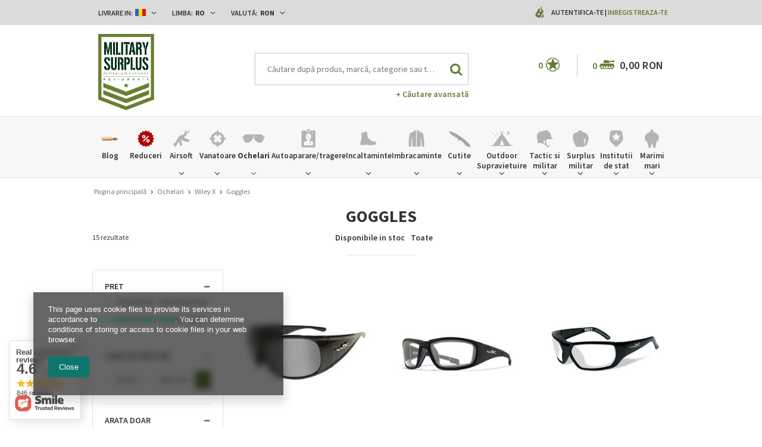

--- FILE ---
content_type: text/html; charset=utf-8
request_url: https://www.militarysurplus.ro/rum_m_Ochelari_Wiley-X_Goggles-1503.html
body_size: 36209
content:
<!DOCTYPE html>
<html lang="ro" ><head><meta name='viewport' content='user-scalable=no, initial-scale = 1.0, maximum-scale = 1.0, width=device-width'/><meta http-equiv="Content-Type" content="text/html; charset=utf-8"><meta http-equiv="Content-Language" content="ro"><title>Goggles | Wiley X | Ochelari militarysurplus.ro | Surplus Militar, Imbracaminte,Bocanci Combat, Uniforma Jandarmi, Echipament institutii, Echipament tactic, Paza si Protectie, Airsoft, Outdoor</title><meta name="keywords" content="surplus, militar, frontiera, politia, bocanci, multicam, airsoft, vesta tactica, camasi, cizme, sosoni, portofel, army, supravietuire, outdoor, cutite, cutit, pistol, asalt, echipament tactic,echipament militar, echipament institutii de stat, penitenciare,  bluze, camasi, pantaloni, ciorapi, lanterne, midcap, acumulator, m4, ak47, g36, ochelari, balistic, antiglont, securitate, paza, protectie, vanatoare, luneta, montura luneta, pusca, sling, tricouri politie, tricouri penitenciar, anp, tinuta jandarmi, tinuta jandarmerie, combinezon, costum combat, tricou combat, tinuta politie, camasi politie, pulovere, pulovar politie, politia locala, tricou igsu, tricou pompieri, tricou smurd, costum jandarmerie, costum politia penitenciara, ieftin, cort militar, cort impermeabil, bocanci combat, bocanci desert, bereta maro, bereta vanatori de munte, berete forte terestre, berete armata bereta neagra, caciuli, caciula, sapca politie, sapca jandarmi, centura pistol, centura tactica, pantaloni politie, pantaloni tactici, Magnum, Boker, Defcon5, Brandit, Miltec, MFH, Helikon Tex, Anorak, WileyX, Lecter Tactical, Forma Boots, Bates, Alpha Industries, Palladium, Haix, Fenix, Nitecore, Military Surplus"><meta name="description" content="Cel mai dotat magazin cu articole militare, tactice si outdoor pentru toate buzunarele. Fie ca lucrezi intr-o institutie a statului sau esti doar un pasionat de echipamente militare ai gasit magazinul potrivit. La noi gasesti incaltaminte tactica si casual, imbracaminte pentru toate anotimpurile, accesorii si diverse articole de camping si bushcraft, airsoft, consumabile, vanatoare, cutite si unelte, outdoor si multe altele de la producatori renumiti precum: Magnum, Boker, Defcon5, Brandit, Miltec, MFH, Helikon Tex, Anorak, WileyX, Lecter Tactical, Forma Boots, Bates, Alpha Industries, Palladium, Haix, Fenix, Nitecore, Military Surplus"><link rel="icon" href="/gfx/rum/favicon.ico"><link rel="stylesheet" type="text/css" href="/gfx/rum/style.css.gzip?r=1640170808"><script type="text/javascript" src="/gfx/rum/shop.js.gzip?r=1640170808"></script><meta name="robots" content="index,follow"><meta name="expires" content="never"><meta name="distribution" content="global"><meta name="rating" content="general"><meta name="Author" content="militarysurplus.ro based on IdoSell - the best online selling solutions for your e-store (www.idosell.com/shop).">
<!-- Begin LoginOptions html -->

<style>
#client_new_social .service_item[data-name="service_Apple"]:before, 
#cookie_login_social_more .service_item[data-name="service_Apple"]:before,
.oscop_contact .oscop_login__service[data-service="Apple"]:before {
    display: block;
    height: 2.6rem;
    content: url('/gfx/standards/apple.svg?r=1743165583');
}
.oscop_contact .oscop_login__service[data-service="Apple"]:before {
    height: auto;
    transform: scale(0.8);
}
#client_new_social .service_item[data-name="service_Apple"]:has(img.service_icon):before,
#cookie_login_social_more .service_item[data-name="service_Apple"]:has(img.service_icon):before,
.oscop_contact .oscop_login__service[data-service="Apple"]:has(img.service_icon):before {
    display: none;
}
</style>

<!-- End LoginOptions html -->

<!-- Open Graph -->
<meta property="og:type" content="website"><meta property="og:url" content="https://www.militarysurplus.ro/rum_m_Ochelari_Wiley-X_Goggles-1503.html
"><meta property="og:title" content="Goggles | Wiley X | Ochelari militarysurplus.ro | Surplus Militar, Imbracaminte,Bocanci Combat, Uniforma Jandarmi, Echipament institutii, Echipament tactic, Paza si Protectie, Airsoft, Outdoor"><meta property="og:description" content="Cel mai dotat magazin cu articole militare, tactice si outdoor pentru toate buzunarele. Fie ca lucrezi intr-o institutie a statului sau esti doar un pasionat de echipamente militare ai gasit magazinul potrivit. La noi gasesti incaltaminte tactica si casual, imbracaminte pentru toate anotimpurile, accesorii si diverse articole de camping si bushcraft, airsoft, consumabile, vanatoare, cutite si unelte, outdoor si multe altele de la producatori renumiti precum: Magnum, Boker, Defcon5, Brandit, Miltec, MFH, Helikon Tex, Anorak, WileyX, Lecter Tactical, Forma Boots, Bates, Alpha Industries, Palladium, Haix, Fenix, Nitecore, Military Surplus"><meta property="og:site_name" content="militarysurplus.ro"><meta property="og:locale" content="ro_RO"><meta property="og:locale:alternate" content="en_GB"><meta property="og:image" content="https://www.militarysurplus.ro/hpeciai/e31862e0b0b6d8329dd5784e4071d924/pol_pl_Wiley-X-WX-CELEB-Smoke-Grey-glasses-52802_1.jpg"><meta property="og:image:width" content="650"><meta property="og:image:height" content="650"><link rel="manifest" href="https://www.militarysurplus.ro/data/include/pwa/1/manifest.json?t=3"><meta name="apple-mobile-web-app-capable" content="yes"><meta name="apple-mobile-web-app-status-bar-style" content="black"><meta name="apple-mobile-web-app-title" content="www.militarysurplus.ro"><link rel="apple-touch-icon" href="/data/include/pwa/1/icon-128.png"><link rel="apple-touch-startup-image" href="/data/include/pwa/1/logo-512.png" /><meta name="msapplication-TileImage" content="/data/include/pwa/1/icon-144.png"><meta name="msapplication-TileColor" content="#2F3BA2"><meta name="msapplication-starturl" content="/"><script type="application/javascript">var _adblock = true;</script><script async src="/data/include/advertising.js"></script><script type="application/javascript">var statusPWA = {
                online: {
                    txt: "Połączono z internetem",
                    bg: "#5fa341"
                },
                offline: {
                    txt: "Brak połączenia z internetem",
                    bg: "#eb5467"
                }
            }</script><script async type="application/javascript" src="/ajax/js/pwa_online_bar.js?v=1&r=6"></script><script type="application/javascript" src="/ajax/js/webpush_subscription.js?v=1&r=4"></script><script type="application/javascript">WebPushHandler.publicKey = 'BOsVUleNupcbHzkG2UAr8p40HylZPZh1LiXcRO7wqCrcjNoxHbF4aDI6uuWSpyn2RJtwJbp3/NGnrgGiWvHI5Qw=';WebPushHandler.version = '1';WebPushHandler.setPermissionValue();</script><script >
window.dataLayer = window.dataLayer || [];
window.gtag = function gtag() {
dataLayer.push(arguments);
}
gtag('consent', 'default', {
'ad_storage': 'denied',
'analytics_storage': 'denied',
'ad_personalization': 'denied',
'ad_user_data': 'denied',
'wait_for_update': 500
});

gtag('set', 'ads_data_redaction', true);
</script><script  class='google_consent_mode_update'>
gtag('consent', 'update', {
'ad_storage': 'granted',
'analytics_storage': 'granted',
'ad_personalization': 'granted',
'ad_user_data': 'granted'
});
</script>
<!-- End Open Graph -->

<link rel="canonical" href="https://www.militarysurplus.ro/rum_m_Ochelari_Wiley-X_Goggles-1503.html" />
<link rel="alternate" hreflang="en" href="https://www.militarysurplus.ro/eng_m_Eyewear_Wiley-X_Goggles-1503.html" />
<link rel="alternate" hreflang="ro-MD" href="https://www.militarysurplus.ro/rum_m_Ochelari_Wiley-X_Goggles-1503.html" />
<link rel="alternate" hreflang="ro-RO" href="https://www.militarysurplus.ro/rum_m_Ochelari_Wiley-X_Goggles-1503.html" />
<link rel="alternate" hreflang="en-001" href="https://www.militarysurplusworld.com/eng_m_Eyewear_Wiley-X_Goggles-1503.html" />
<link rel="alternate" hreflang="en-150" href="https://www.militarysurplus.eu/eng_m_Eyewear_Wiley-X_Goggles-1503.html" />
<link rel="alternate" hreflang="hu-HU" href="https://www.militarysurplus.hu/hun_m_Szemuvegek_Wiley-X_Goggles-1503.html" />
                <!-- Global site tag (gtag.js) -->
                <script  async src="https://www.googletagmanager.com/gtag/js?id=G-V6KBY8TTD4"></script>
                <script >
                    window.dataLayer = window.dataLayer || [];
                    window.gtag = function gtag(){dataLayer.push(arguments);}
                    gtag('js', new Date());
                    
                    gtag('config', 'G-V6KBY8TTD4');

                </script>
                
<!-- Begin additional html or js -->


<!--3|1|3-->
<style>

.photos .bx-wrapper {vertical-align: top;}
#projector_form div.photos div.enclosures {max-height: 450px; overflow: auto; padding-right: 20px;}

#menu_search input{
    padding-right: 50px;
    text-overflow: ellipsis;
}
#menu_filter div.filter_item.list_type .filter_range input {
    display: inline-block;
}
div.cart .basket_icon{
height: 19px;
margin-left: 2px;
}

#main_banner1 .bx-controls-auto:before {background: rgba(255, 255, 255, 0.67) none repeat scroll 0 0;}
#main_banner1 .bx-controls-auto:after {background: rgba(255, 255, 255, 0.67) none repeat scroll 0 0;}

span.n56197_ratting {line-height: normal;}
.n68503_opinion * {vertical-align: baseline;}
#projector_form .versions_select_wrapper {z-index: 10;}
div.n68503_photo {float: none; text-align: center;}
#topbar_left form.top_option {
z-index:1000;
}
</style>

<!-- End additional html or js -->
<script src="/gfx/rum/menu_filter.js.gzip?r=1640170808"></script></head><body><div id="container" class="search_page 
            " itemscope="itemscope" itemtype="http://schema.org/WebPage"><header class="clearfix "><script type="text/javascript" class="ajaxLoad">
            app_shop.vars.vat_registered = "true";
            app_shop.vars.currency_format = "###,##0.00";
            
                app_shop.vars.currency_before_value = false;
            
                app_shop.vars.currency_space = true;
            
            app_shop.vars.symbol = "RON";
            app_shop.vars.id= "RON";
            app_shop.vars.baseurl = "http://www.militarysurplus.ro/";
            app_shop.vars.sslurl= "https://www.militarysurplus.ro/";
            app_shop.vars.curr_url= "%2Frum_m_Ochelari_Wiley-X_Goggles-1503.html";
            

            var currency_decimal_separator = ',';
            var currency_grouping_separator = ' ';

            
                app_shop.vars.blacklist_extension = ["exe","com","swf","js","php"];
            
                app_shop.vars.blacklist_mime = ["application/javascript","application/octet-stream","message/http","text/javascript","application/x-deb","application/x-javascript","application/x-shockwave-flash","application/x-msdownload"];
            
                app_shop.urls.contact = "/contact-rum.html";
            </script><div id="viewType" style="display:none"></div><div id="menu_settings" class=" "><div class="menu_settings_bar container"><div id="topbar_left" class="col-md-8"><div class="row"><div class="open_trigger"><div class="menu_settings_wrapper"><div class="mod_country"><span class="menu_settings_bar" id="set_country"><span class="menu_settings_barlab">Livrare in: </span><span class="menu_settings_barval"><img src="/gfx/rum/flag_romania.png?r=1640170808" alt="Romania"></span><span class="menu_settings_toggle"><i class="icon-angle-down"></i></span></span><form action="settings.php" method="post" role="form" class="top_option" id="form_country"><div class="form-group"><label for="menu_settings_country">Țara de colectare a comenzii</label><select class="form-control" name="country" id="menu_settings_country"><option value="1143020001">Albania</option><option value="1143020004">Algeria</option><option value="1143020005">Andorra</option><option value="1143020006">Angola</option><option value="1143020007">Anguilla</option><option value="1143020009">Antigua and Barbuda</option><option value="1143020012">Argentina</option><option value="1143020014">Aruba</option><option value="1143020015">Australia</option><option value="1143020016">Austria</option><option value="1143020018">Bahamas</option><option value="1143020020">Bangladesh</option><option value="1143020021">Barbados</option><option value="1143020027">Belarus</option><option value="1143020022">Belgium</option><option value="1143020023">Belize</option><option value="1143020024">Benin</option><option value="1143020025">Bermuda</option><option value="1143020029">Bosnia and Herzegovina</option><option value="1143020031">Brazil</option><option value="1143020045">British Virgin Islands</option><option value="1143020033">Bulgaria</option><option value="1143020095">Canada</option><option value="1143020092">Cayman Islands </option><option value="1143020166">Central African Republic</option><option value="1143020036">Chile</option><option value="1143020037">China</option><option value="1143020101">Colombia</option><option value="1143020225">Cook Islands</option><option value="1143020038">Croatia</option><option value="1143020040">Cyprus</option><option value="1143020041">Czech Republic</option><option value="1143020042">Denmark</option><option value="1143020051">Estonia</option><option value="1143020052">Falkland Islands</option><option value="1143020056">Finland</option><option value="1143020057">France</option><option value="1143020065">Georgia</option><option value="1143020143">Germany</option><option value="1143020061">Gibraltar</option><option value="1143020062">Greece</option><option value="1143020066">Guam</option><option value="1170044709">Guernsey</option><option value="1143020078">Hong Kong</option><option value="1143020079">India</option><option value="1143020080">Indonesia</option><option value="1143020127">Isle of Man</option><option value="1143020085">Israel</option><option value="1143020220">Italy</option><option value="1143020086">Jamaica</option><option value="1143020087">Japan</option><option value="1143020090">Jordan</option><option value="1170044705">Kosovo</option><option value="1143020109">Kuwait</option><option value="1143020118">Latvia</option><option value="1143020115">Liechtenstein</option><option value="1143020116">Lithuania</option><option value="1143020117">Luxembourg</option><option value="1143020119">Macedonia</option><option value="1143020123">Malaysia</option><option value="1143020126">Malta</option><option value="1143020227">Marshall Islands</option><option value="1143020132">Mauritius</option><option value="1143020133">Mexico</option><option value="1143020134">Moldova</option><option value="1143020135">Monaco</option><option value="1170044701">Montenegro</option><option value="1143020076">Netherlands</option><option value="1143020151">New Zealand</option><option value="1143020147">Niue</option><option value="1143020149">Norway</option><option value="1143020152">Oman</option><option value="1143020153">Pakistan</option><option value="1143020054">Philippines </option><option value="1143020003">Poland</option><option value="1143020163">Portugal</option><option value="1143020162">Puerto Rico</option><option value="1143020096">Qatar</option><option value="1143020083">Republic of Ireland</option><option value="1143020165">Republic of South Africa </option><option value="1143020164">Reunion</option><option selected value="1143020169">Romania</option><option value="1143020177">San Marino</option><option value="1143020011">Saudi Arabia </option><option value="1170044700">Serbia</option><option value="1143020181">Singapore</option><option value="1143020182">Slovakia</option><option value="1143020183">Slovenia</option><option value="1143020228">Solomon Islands</option><option value="1143020106">South Korea</option><option value="1143020075">Spain</option><option value="1143020193">Sweden</option><option value="1143020192">Switzerland</option><option value="1143020197">Taiwan</option><option value="1143020196">Thailand</option><option value="1143020207">Turks and Caicos Islands</option><option value="1143020210">Ukraine</option><option value="1143020217">Ungaria</option><option value="1143020234">United Arab Emirates</option><option value="1143020218">United Kingdom</option><option value="1143020186">United States</option><option value="1143020215">Vatican</option><option value="1143020216">Venezuela</option><option value="1143020219">Vietnam </option><option value="1143020046">Virgin Islands of the United States</option><option value="1170044719">Wyspy Kanaryjskie</option><option value="1143020088">Yemen</option></select></div><button class="btn-small" type="submit">
                                Aplica schimbarile
                            </button></form></div><div class="mod_language"><span class="menu_settings_bar" id="set_language"><span class="menu_settings_barlab">Limba: </span><span class="menu_settings_barval">ro</span><span class="menu_settings_toggle"><i class="icon-angle-down"></i></span></span><form action="settings.php" method="post" role="form" class="top_option" id="form_language"><div class="form-group"><div class="radio"><label><input type="radio" name="lang" checked value="rum"><span class="flag flag_rum"></span><span>ro</span></label></div><div class="radio"><label><input type="radio" name="lang" value="eng"><span class="flag flag_eng"></span><span>en</span></label></div></div><button class="btn-small" type="submit">
                                Aplica schimbarile
                            </button></form></div><div class="mod_currency"><span class="menu_settings_bar" id="set_currency"><span class="menu_settings_barlab">Valută: </span><span class="menu_settings_barval">RON</span><span class="menu_settings_toggle"><i class="icon-angle-down"></i></span></span><form action="settings.php" method="post" role="form" class="top_option" id="form_currency"><div class="form-group"><label for="menu_settings_curr">Prețul în:</label><select class="form-control" name="curr" id="menu_settings_curr"><option value="RON" selected>RON</option><option value="EUR">€ (1 RON = 0.1963€)
                                                    </option><option value="USD">$ (1 RON = 0.2304$)
                                                    </option><option value="PLN">zł (1 RON = 0.83zł)
                                                    </option></select></div><button class="btn-small" type="submit">
                                Aplica schimbarile
                            </button></form></div></div></div></div></div><div id="topbar_right" class="col-md-4"><div class="row"><div id="menu_additional"><span class="you_icon"></span><a href="/login.php" class="black" title="">Autentifica-te
                        </a>
                         |
                        <a href="/client-new.php?register" class="green" title="">Inregistreaza-te
                        </a></div></div></div></div></div><div id="top_settings"><div class="top_settings_bar container"></div></div><div id="logo" data-align="a#css" class="col-md-3 col-xs-12  align_row"><a href="/" target="_self"><img src="/data/gfx/mask/rum/logo_1_big.png" alt="militarysurplus.ro" width="350" height="478"></a></div><form action="search.php" method="get" id="menu_search" class="col-md-5 col-xs-12"><div><input id="menu_search_text" type="text" name="text" class="catcomplete" placeholder="Căutare după produs, marcă, categorie sau toate cele de mai sus"></div><button type="submit"><i class="icon-search"></i></button><a href="/searching.php" title="Cautare Avansata">+ Căutare avansată</a></form><div id="menu_basket" class="col-md-4 empty_bsket"><span class="bsk_wrap"><div class="bt_over"></div><div class="bt_roll"><span class="bt_continue"><a href="#">Continuați cumpărăturile</a></span><div class="bt_remove"></div><span class="bt_roll_label"></span><div class="bt_frame"></div><div class="bt_roll_summary"><span class="bt_suma">Total:</span><span class="bt_suma_value">0,00 RON</span></div><div class="bt_roll_summary_sub"><a class="bt_roll_edit btn-small" href="/basketedit.php?mode=1" title="Finalizeaza comanda">
                                Modificaţi comanda
                            </a><a class="bt_roll_summary btn-small" href="/order1.php" title="Finalizeaza comanda">
                                Finalizeaza comanda
                            </a></div></div></span><div class="cart"><span class="basket_count">0</span><span class="basket_icon"></span><strong class="basket_cost">0,00 RON</strong></div><div class="sep"></div><div class="wishes"><a class="wishes_link link" href="/basketedit.php?mode=2" rel="nofollow" title=""><span class="badge">0</span><span class="wishes_icon"><i></i></span></a></div></div><div id="menu_categories" class="clearfix dl-menuwrapper"><div id="menu_categories_sub" class="container"><ul id="mobile_menu"><li><a href="/categories.php" class="mobile_menu dl-trigger"><i class="icon-reorder"></i></a></li></ul><ul class="dl-menu"><li><a  href="/blog-list.php" target="_self" title="Blog" ><img class="theicon" src="/data/gfx/rum/navigation/1_1_i_37328.png" alt="Blog" title="Blog"><span class="thename">Blog</span></a></li><li><a  href="/Oferta-speciala-spromo-rum.html" target="_self" title="Reduceri" ><img class="theicon" src="/data/gfx/rum/navigation/1_1_i_1299png" alt="Reduceri" title="Reduceri"><span class="thename">Reduceri</span></a></li><li><a  href="/rum_m_Airsoft-1360.html" target="_self" title="Airsoft" ><img class="theicon" src="/data/gfx/rum/navigation/1_1_i_1360png" alt="Airsoft" title="Airsoft"><span class="thename">Airsoft</span></a><ul class="dl-submenu with_gfx"><li class="dropdown_gfx"><img class="dropdown_gfx" src="/data/gfx/rum/navigation/1_1_o_1360.png" alt="Airsoft"></li><li class="normal"><a href="/rum_m_Airsoft_Replici-electrice-AEG-1447.html" class="level_2 toggle" target="_self">Replici electrice AEG</a><ul class="dl-submenu"><li><a href="/rum_m_Airsoft_Replici-electrice-AEG_Pistoale-AEG-1449.html" target="_self">Pistoale AEG</a></li><li><a href="/rum_m_Airsoft_Replici-electrice-AEG_Pusti-cu-luneta-AEG-1450.html" target="_self">Pusti cu luneta AEG</a></li><li><a href="/rum_m_Airsoft_Replici-electrice-AEG_Arme-de-asalt-AEG-1451.html" target="_self">Arme de asalt AEG</a></li><li><a href="/rum_m_Airsoft_Replici-electrice-AEG_Submachine-Guns-AEG-1636.html" target="_self">Submachine Guns AEG</a></li></ul></li><li class="normal"><a href="/rum_m_Airsoft_Replici-pe-GAZ-CO2-1441.html" class="level_2 toggle" target="_self">Replici pe GAZ/CO2</a><ul class="dl-submenu"><li><a href="/rum_m_Airsoft_Replici-pe-GAZ-CO2_Replici-scurte-pe-GAZ-1442.html" target="_self">Replici scurte pe GAZ</a></li><li><a href="/rum_m_Airsoft_Replici-pe-GAZ-CO2_Pistoale-CO2-1445.html" target="_self">Pistoale CO2</a></li><li><a href="/rum_m_Airsoft_Replici-pe-GAZ-CO2_Pistoale-GAZ-1446.html" target="_self">Pistoale  GAZ</a></li></ul></li><li class="normal"><a href="/rum_m_Airsoft_Replici-manuale-pe-arc-1457.html" class="level_2 toggle" target="_self">Replici manuale pe arc</a><ul class="dl-submenu"><li><a href="/rum_m_Airsoft_Replici-manuale-pe-arc_Shotgun-1458.html" target="_self">Shotgun</a></li><li><a href="/rum_m_Airsoft_Replici-manuale-pe-arc_Pusti-cu-luneta-1459.html" target="_self">Pusti cu luneta</a></li><li><a href="/rum_m_Airsoft_Replici-manuale-pe-arc_Pistoale-1460.html" target="_self">Pistoale</a></li></ul></li><li class="normal"><a href="/rum_m_Airsoft_Aruncatoare-grenade-1361.html" class="level_2 toggle" target="_self">Aruncatoare grenade</a><ul class="dl-submenu"><li><a href="/rum_m_Airsoft_Aruncatoare-grenade_Grenade-fumigene-si-mine-1461.html" target="_self">Grenade, fumigene si mine</a></li><li><a href="/rum_m_Airsoft_Aruncatoare-grenade_Atasabile-1462.html" target="_self">Atasabile</a></li></ul></li><li class="normal"><a href="/rum_m_Airsoft_Curatare-si-intretinere-1362.html" target="_self">Curatare si intretinere</a></li><li class="normal"><a href="/rum_m_Airsoft_Munitie-6mm-1432.html" class="level_2 toggle" target="_self">Munitie 6mm</a><ul class="dl-submenu"><li><a href="/rum_m_Airsoft_Munitie-6mm_0-20g-1438.html" target="_self">0,20g</a></li><li><a href="/rum_m_Airsoft_Munitie-6mm_0-25g-1435.html" target="_self">0,25g</a></li><li><a href="/rum_m_Airsoft_Munitie-6mm_0-28g-0-45g-1433.html" target="_self">0,28g - 0,45g</a></li><li><a href="/rum_m_Airsoft_Munitie-6mm_0-30g-37688.html" target="_self">0,30g </a></li><li><a href="/rum_m_Airsoft_Munitie-6mm_0-30g-0-45g-1434.html" target="_self">0,30g - 0,45g</a></li></ul></li><li class="normal"><a href="/rum_m_Airsoft_Componente-si-accesorii-1363.html" class="level_2 toggle" target="_self">Componente si accesorii</a><ul class="dl-submenu"><li><a href="/rum_m_Airsoft_Componente-si-accesorii_Componente-externe-1364.html" target="_self">Componente externe</a></li><li><a href="/rum_m_Airsoft_Componente-si-accesorii_Optice-1372.html" target="_self">Optice</a></li><li><a href="/rum_m_Airsoft_Componente-si-accesorii_Componente-interne-1376.html" target="_self">Componente interne</a></li><li><a href="/rum_m_Airsoft_Componente-si-accesorii_Acumulatori-1412.html" target="_self">Acumulatori</a></li><li><a href="/rum_m_Airsoft_Componente-si-accesorii_Incarcatoare-acumulatori-1411.html" target="_self">Incarcatoare acumulatori</a></li><li><a href="/rum_m_Airsoft_Componente-si-accesorii_Magazii-incarcatoare-1417.html" target="_self">Magazii incarcatoare</a></li></ul></li><li class="normal"><a href="/rum_m_Airsoft_Capsule-CO2-si-GAZ-1440.html" target="_self">Capsule CO2 si GAZ</a></li><li class="normal"><a href="/rum_m_Airsoft_Tinte-1510.html" target="_self">Tinte</a></li></ul></li><li><a  href="/rum_m_Vanatoare-1284.html" target="_self" title="Vanatoare" ><img class="theicon" src="/data/gfx/rum/navigation/1_1_i_1284.png" alt="Vanatoare" title="Vanatoare"><span class="thename">Vanatoare</span></a><ul class="dl-submenu with_gfx"><li class="dropdown_gfx"><img class="dropdown_gfx" src="/data/gfx/rum/navigation/1_1_o_1284.png" alt="Vanatoare"></li><li class="normal"><a href="/rum_m_Vanatoare_Dispozitive-Range-Finder-1287.html" target="_self">Dispozitive Range Finder</a></li><li class="normal"><a href="/rum_m_Vanatoare_Red-Dot-Dot-Sight-1517.html" target="_self">Red Dot, Dot Sight</a></li><li class="normal"><a href="/rum_m_Vanatoare_Lunete-1518.html" target="_self">Lunete</a></li><li class="normal"><a href="/rum_m_Vanatoare_Binocluri-1294.html" target="_self">Binocluri</a></li><li class="normal"><a href="/rum_m_Vanatoare_Lanterne-1293.html" target="_self">Lanterne</a></li><li class="normal"><a href="/rum_m_Vanatoare_Cutite-1286.html" target="_self">Cutite</a></li><li class="normal"><a href="/rum_m_Vanatoare_Veste-1291.html" target="_self">Veste</a></li><li class="normal"><a href="/rum_m_Vanatoare_Imbracaminte-1292.html" target="_self">Imbracaminte</a></li><li class="normal"><a href="/rum_m_Vanatoare_Incaltaminte-1511.html" target="_self">Incaltaminte</a></li><li class="normal"><a href="/rum_m_Vanatoare_Depozitare-arme-1295.html" target="_self">Depozitare arme</a></li><li class="normal"><a href="/rum_m_Vanatoare_Accesorii-1296.html" target="_self">Accesorii</a></li><li class="normal"><a href="/rum_m_Vanatoare_Genti-1297.html" target="_self">Genti</a></li><li class="normal"><a href="/rum_m_Vanatoare_Arcuri-si-accesorii-arcuri-1576.html" target="_self">Arcuri si accesorii arcuri</a></li></ul></li><li><a  href="/rum_m_Ochelari-153.html" target="_self" title="Ochelari" class="dl-active" ><img class="theicon" src="/data/gfx/rum/navigation/1_1_i_153.png" alt="Ochelari" title="Ochelari"><span class="thename">Ochelari</span></a><ul class="dl-submenu with_gfx"><li class="dropdown_gfx"><img class="dropdown_gfx" src="/data/gfx/rum/navigation/1_1_o_153.png" alt="Ochelari"></li><li class="normal"><a href="/rum_m_Ochelari_Wiley-X-1498.html" class="level_2 toggle dl-active" target="_self">Wiley X</a><ul class="dl-submenu"><li><a href="/rum_m_Ochelari_Wiley-X_Active-1499.html" target="_self">Active</a></li><li><a href="/rum_m_Ochelari_Wiley-X_Black-Ops-1500.html" target="_self">Black Ops</a></li><li><a href="/rum_m_Ochelari_Wiley-X_Changeable-1501.html" target="_self">Changeable</a></li><li><a href="/rum_m_Ochelari_Wiley-X_Goggles-1503.html" class="dl-active" target="_self">Goggles</a></li><li><a href="/rum_m_Ochelari_Wiley-X_Street-1504.html" target="_self">Street</a></li><li><a href="/rum_m_Ochelari_Wiley-X_Tactical-Police-1609.html" target="_self">Tactical &amp; Police</a></li><li><a href="/rum_m_Ochelari_Wiley-X_Outdoor-Sports-1610.html" target="_self">Outdoor &amp; Sports</a></li><li><a href="/rum_m_Ochelari_Wiley-X_Tactical-Police-37682.html" target="_self">Tactical & Police</a></li><li><a href="/rum_m_Ochelari_Wiley-X_Outdoor-Sports-37683.html" target="_self">Outdoor & Sports</a></li></ul></li><li class="normal"><a href="/rum_m_Ochelari_Rame-ochelari-392.html" target="_self">Rame ochelari</a></li><li class="normal"><a href="/rum_m_Ochelari_Accesorii-ochelari-393.html" target="_self">Accesorii ochelari</a></li><li class="normal"><a href="/rum_m_Ochelari_Ochelari-moto-si-de-soare-394.html" target="_self">Ochelari moto si de soare</a></li><li class="normal"><a href="/rum_m_Ochelari_Ochelari-de-protectie-397.html" target="_self">Ochelari de protectie</a></li><li class="normal"><a href="/rum_m_Ochelari_Ochelari-balistici-1323.html" target="_self">Ochelari balistici</a></li><li class="normal"><a href="/rum_m_Ochelari_Ochelari-de-tragere-398.html" target="_self">Ochelari de tragere</a></li><li class="normal"><a href="/rum_m_Ochelari_Ochelari-de-ski-si-snowboard-399.html" target="_self">Ochelari de ski si snowboard</a></li><li class="normal"><a href="/rum_m_Ochelari_Ochelari-de-soare-400.html" target="_self">Ochelari de soare</a></li><li class="normal"><a href="/rum_m_Ochelari_Ochelari-tactici-401.html" target="_self">Ochelari tactici</a></li><li class="normal"><a href="/rum_m_Ochelari_Lentile-1635.html" target="_self">Lentile</a></li></ul></li><li><a  href="/rum_m_Autoaparare-tragere-1310.html" target="_self" title="Autoaparare/tragere" ><img class="theicon" src="/data/gfx/rum/navigation/1_1_i_1310png" alt="Autoaparare/tragere" title="Autoaparare/tragere"><span class="thename">Autoaparare/tragere</span></a><ul class="dl-submenu with_gfx"><li class="dropdown_gfx"><img class="dropdown_gfx" src="/data/gfx/rum/navigation/1_1_o_1310.png" alt="Autoaparare/tragere"></li><li class="normal"><a href="/rum_m_Autoaparare-tragere_Accesorii-37575.html" target="_self">Accesorii</a></li><li class="normal"><a href="/rum_m_Autoaparare-tragere_Spray-autoaparare-37492.html" target="_self">Spray autoaparare</a></li><li class="normal"><a href="/rum_m_Autoaparare-tragere_Electrosocuri-si-ultrasunete-37580.html" target="_self">Electrosocuri si ultrasunete</a></li><li class="normal"><a href="/rum_m_Autoaparare-tragere_Prastii-37574.html" class="level_2 toggle" target="_self">Prastii</a><ul class="dl-submenu"><li><a href="/rum_m_Autoaparare-tragere_Prastii_Accesorii-prastii-37578.html" target="_self">Accesorii prastii</a></li></ul></li><li class="normal"><a href="/rum_m_Autoaparare-tragere_Tonfe-Bastoane-telescopice-37668.html" class="level_2 toggle" target="_self">Tonfe/Bastoane telescopice</a><ul class="dl-submenu"><li><a href="/rum_m_Autoaparare-tragere_Tonfe-Bastoane-telescopice_Tonfe-37671.html" target="_self">Tonfe</a></li><li><a href="/rum_m_Autoaparare-tragere_Tonfe-Bastoane-telescopice_Tonfe-extensibile-37669.html" target="_self">Tonfe extensibile</a></li><li><a href="/rum_m_Autoaparare-tragere_Tonfe-Bastoane-telescopice_Bastoane-telescopice-37673.html" target="_self">Bastoane telescopice</a></li><li><a href="/rum_m_Autoaparare-tragere_Tonfe-Bastoane-telescopice_Accesorii-37670.html" target="_self">Accesorii</a></li></ul></li><li class="normal"><a href="/rum_m_Autoaparare-tragere_Arcuri-37576.html" target="_self">Arcuri</a></li><li class="normal"><a href="/rum_m_Autoaparare-tragere_Box-si-Arte-martiale-Judo-Lupte-1771.html" class="level_2 toggle" target="_self">Box si Arte martiale, Judo, Lupte</a><ul class="dl-submenu"><li><a href="/rum_m_Autoaparare-tragere_Box-si-Arte-martiale-Judo-Lupte_Manechine-1772.html" target="_self">Manechine</a></li></ul></li><li class="normal"><a href="/rum_m_Autoaparare-tragere_Genti-de-tragere-1313.html" target="_self">Genti de tragere</a></li><li class="normal"><a href="/rum_m_Autoaparare-tragere_Buzunare-incarcatoare-1315.html" target="_self">Buzunare incarcatoare</a></li><li class="normal"><a href="/rum_m_Autoaparare-tragere_Accesorii-tragere-1318.html" target="_self">Accesorii tragere</a></li><li class="normal"><a href="/rum_m_Autoaparare-tragere_Declansatoare-1319.html" target="_self">Declansatoare</a></li><li class="normal"><a href="/rum_m_Autoaparare-tragere_Tinte-1321.html" target="_self">Tinte</a></li><li class="normal"><a href="/rum_m_Autoaparare-tragere_Antrenament-laser-1324.html" target="_self">Antrenament laser</a></li><li class="normal"><a href="/rum_m_Autoaparare-tragere_Echipament-curatare-arme-1326.html" target="_self">Echipament curatare arme</a></li><li class="normal"><a href="/rum_m_Autoaparare-tragere_Manere-arme-1327.html" target="_self">Manere arme</a></li><li class="normal"><a href="/rum_m_Autoaparare-tragere_Cutii-genti-transport-arme-1328.html" target="_self">Cutii, genti transport arme</a></li><li class="normal"><a href="/rum_m_Autoaparare-tragere_Manusi-1512.html" target="_self">Manusi</a></li><li class="normal"><a href="/rum_m_Autoaparare-tragere_Curele-1330.html" target="_self">Curele</a></li><li class="normal"><a href="/rum_m_Autoaparare-tragere_Seif-arme-1332.html" target="_self">Seif arme</a></li><li class="normal"><a href="/rum_m_Autoaparare-tragere_Protectie-auz-1333.html" target="_self">Protectie auz</a></li><li class="normal"><a href="/rum_m_Autoaparare-tragere_Tocuri-de-pistol-1334.html" target="_self">Tocuri de pistol</a></li><li class="normal"><a href="/rum_m_Autoaparare-tragere_Echipament-armurieri-1336.html" target="_self">Echipament armurieri</a></li><li class="normal"><a href="/rum_m_Autoaparare-tragere_Curele-arme-1337.html" target="_self">Curele arme</a></li><li class="normal"><a href="/rum_m_Autoaparare-tragere_Stock-tubes-1779.html" target="_self">Stock / tubes</a></li><li class="normal"><a href="/rum_m_Autoaparare-tragere_Tocuri-incarcator-1780.html" target="_self">Tocuri incarcator</a></li></ul></li><li><a  href="/rum_m_Incaltaminte-1074.html" target="_self" title="Incaltaminte" ><img class="theicon" src="/data/gfx/rum/navigation/1_1_i_1074.png" alt="Incaltaminte" title="Incaltaminte"><span class="thename">Incaltaminte</span></a><ul class="dl-submenu with_gfx"><li class="dropdown_gfx"><img class="dropdown_gfx" src="/data/gfx/rum/navigation/1_1_o_1074.png" alt="Incaltaminte"></li><li class="normal"><a href="/rum_m_Incaltaminte_Haix-Boots-1528.html" target="_self">Haix Boots</a></li><li class="normal"><a href="/rum_m_Incaltaminte_Palladium-1604.html" class="level_2 toggle" target="_self">Palladium</a><ul class="dl-submenu"><li><a href="/rum_m_Incaltaminte_Palladium_Barbati-1605.html" target="_self">Barbati</a></li><li><a href="/rum_m_Incaltaminte_Palladium_Femei-1606.html" target="_self">Femei</a></li><li><a href="/rum_m_Incaltaminte_Palladium_Copii-1607.html" target="_self">Copii</a></li></ul></li><li class="normal"><a href="/rum_m_Incaltaminte_Bates-1667.html" class="level_2 toggle" target="_self">Bates</a><ul class="dl-submenu"><li><a href="/rum_m_Incaltaminte_Bates_Men-1668.html" target="_self">Men</a></li><li><a href="/rum_m_Incaltaminte_Bates_Women-1669.html" target="_self">Women</a></li></ul></li><li class="normal"><a href="/rum_m_Incaltaminte_Double-Red-1523.html" class="level_2 toggle" target="_self">Double Red</a><ul class="dl-submenu"><li><a href="/rum_m_Incaltaminte_Double-Red_Incaltaminte-toate-sezoanele-1549.html" target="_self">Incaltaminte toate sezoanele</a></li></ul></li><li class="normal"><a href="/rum_m_Incaltaminte_Cizme-Motociclisti-1581.html" class="level_2 toggle" target="_self">Cizme Motociclisti</a><ul class="dl-submenu"><li><a href="/rum_m_Incaltaminte_Cizme-Motociclisti_Curse-1586.html" target="_self">Curse</a></li><li><a href="/rum_m_Incaltaminte_Cizme-Motociclisti_Touring-1587.html" target="_self">Touring</a></li><li><a href="/rum_m_Incaltaminte_Cizme-Motociclisti_Urban-1588.html" target="_self">Urban</a></li><li><a href="/rum_m_Incaltaminte_Cizme-Motociclisti_Touring-Femei-1589.html" target="_self">Touring Femei</a></li><li><a href="/rum_m_Incaltaminte_Cizme-Motociclisti_MX-1590.html" target="_self">MX</a></li><li><a href="/rum_m_Incaltaminte_Cizme-Motociclisti_Trial-1591.html" target="_self">Trial</a></li><li><a href="/rum_m_Incaltaminte_Cizme-Motociclisti_Enduro-Aventura-ATV-QUAD-1592.html" target="_self">Enduro / Aventura / ATV / QUAD</a></li><li><a href="/rum_m_Incaltaminte_Cizme-Motociclisti_Protectie-1584.html" target="_self">Protectie</a></li></ul></li><li class="normal"><a href="/rum_m_Incaltaminte_Bocanci-1153.html" class="level_2 toggle" target="_self">Bocanci</a><ul class="dl-submenu"><li><a href="/rum_m_Incaltaminte_Bocanci_Negrii-37334.html" target="_self">Negrii</a></li><li><a href="/rum_m_Incaltaminte_Bocanci_Maro-Desert-37335.html" target="_self">Maro-Desert</a></li><li><a href="/rum_m_Incaltaminte_Bocanci_Alte-culori-37336.html" target="_self">Alte culori</a></li></ul></li><li class="normal"><a href="/rum_m_Incaltaminte_Ghete-37333.html" class="level_2 toggle" target="_self">Ghete</a><ul class="dl-submenu"><li><a href="/rum_m_Incaltaminte_Ghete_Negre-37337.html" target="_self">Negre</a></li><li><a href="/rum_m_Incaltaminte_Ghete_Maro-Desert-37338.html" target="_self">Maro-Desert</a></li><li><a href="/rum_m_Incaltaminte_Ghete_Alte-culori-37339.html" target="_self">Alte culori</a></li></ul></li><li class="normal"><a href="/rum_m_Incaltaminte_Pantofi-1154.html" target="_self">Pantofi</a></li><li class="normal"><a href="/rum_m_Incaltaminte_Sandale-Slapi-1155.html" target="_self">Sandale, Slapi</a></li><li class="normal"><a href="/rum_m_Incaltaminte_Cizme-37340.html" target="_self">Cizme</a></li><li class="normal"><a href="/rum_m_Incaltaminte_Parazapezi-1160.html" target="_self">Parazapezi</a></li><li class="normal"><a href="/rum_m_Incaltaminte_Ciorapi-1161.html" target="_self">Ciorapi</a></li><li class="normal"><a href="/rum_m_Incaltaminte_Accesorii-si-intretinere-1162.html" target="_self">Accesorii si intretinere</a></li><li class="normal"><a href="/rum_m_Incaltaminte_Pantofi-barbati-475.html" class="level_2 toggle" target="_self">Pantofi barbati</a><ul class="dl-submenu"><li><a href="/rum_m_Incaltaminte_Pantofi-barbati_Accesorii-621.html" target="_self">Accesorii</a></li><li><a href="/rum_m_Incaltaminte_Pantofi-barbati_Alpini-622.html" target="_self">Alpini</a></li><li><a href="/rum_m_Incaltaminte_Pantofi-barbati_Apres-ski-623.html" target="_self">Après-ski</a></li><li><a href="/rum_m_Incaltaminte_Pantofi-barbati_Casual-624.html" target="_self">Casual</a></li><li><a href="/rum_m_Incaltaminte_Pantofi-barbati_Drumetii-625.html" target="_self">Drumetii</a></li><li><a href="/rum_m_Incaltaminte_Pantofi-barbati_Munte-626.html" target="_self">Munte</a></li><li><a href="/rum_m_Incaltaminte_Pantofi-barbati_Multisport-627.html" target="_self">Multisport</a></li><li><a href="/rum_m_Incaltaminte_Pantofi-barbati_Sandale-628.html" target="_self">Sandale</a></li><li><a href="/rum_m_Incaltaminte_Pantofi-barbati_Alergat-629.html" target="_self">Alergat</a></li></ul></li><li class="normal"><a href="/rum_m_Incaltaminte_Pantofi-femei-700.html" class="level_2 toggle" target="_self">Pantofi femei</a><ul class="dl-submenu"><li><a href="/rum_m_Incaltaminte_Pantofi-femei_Accesorii-701.html" target="_self">Accesorii</a></li><li><a href="/rum_m_Incaltaminte_Pantofi-femei_Casual-704.html" target="_self">Casual</a></li><li><a href="/rum_m_Incaltaminte_Pantofi-femei_Drumetii-705.html" target="_self">Drumetii</a></li><li><a href="/rum_m_Incaltaminte_Pantofi-femei_Munte-706.html" target="_self">Munte</a></li><li><a href="/rum_m_Incaltaminte_Pantofi-femei_Multisport-707.html" target="_self">Multisport</a></li><li><a href="/rum_m_Incaltaminte_Pantofi-femei_Alergat-709.html" target="_self">Alergat</a></li></ul></li><li class="normal"><a href="/rum_m_Incaltaminte_Incaltaminte-copii-37391.html" target="_self">Incaltaminte copii</a></li></ul></li><li><a  href="/rum_m_Imbracaminte-152.html" target="_self" title="Imbracaminte" ><img class="theicon" src="/data/gfx/rum/navigation/1_1_i_152.png" alt="Imbracaminte" title="Imbracaminte"><span class="thename">Imbracaminte</span></a><ul class="dl-submenu with_gfx"><li class="dropdown_gfx"><img class="dropdown_gfx" src="/data/gfx/rum/navigation/1_1_o_152.png" alt="Imbracaminte"></li><li class="normal"><a href="/rum_m_Imbracaminte_Double-Red-1524.html" class="level_2 toggle" target="_self">Double Red</a><ul class="dl-submenu"><li><a href="/rum_m_Imbracaminte_Double-Red_Barbati-1555.html" target="_self">Barbati</a></li></ul></li><li class="normal"><a href="/rum_m_Imbracaminte_Jachete-381.html" class="level_2 toggle" target="_self">Jachete</a><ul class="dl-submenu"><li><a href="/rum_m_Imbracaminte_Jachete_Hanorace-si-Pardesiuri-1076.html" target="_self">Hanorace si Pardesiuri</a></li><li><a href="/rum_m_Imbracaminte_Jachete_Jachete-de-iarna-1077.html" target="_self">Jachete de iarna</a></li><li><a href="/rum_m_Imbracaminte_Jachete_Vestoane-bluzoane-1078.html" target="_self">Vestoane/bluzoane</a></li><li><a href="/rum_m_Imbracaminte_Jachete_Geci-de-aviatie-1079.html" target="_self">Geci de aviatie</a></li><li><a href="/rum_m_Imbracaminte_Jachete_Geci-de-piele-1080.html" target="_self">Geci de piele</a></li><li><a href="/rum_m_Imbracaminte_Jachete_Geci-de-ploaie-1081.html" target="_self">Geci de ploaie</a></li><li><a href="/rum_m_Imbracaminte_Jachete_Geci-uniforme-Navy-Army-1082.html" target="_self">Geci uniforme Navy & Army </a></li></ul></li><li class="normal"><a href="/rum_m_Imbracaminte_Imbracaminte-de-ploaie-1057.html" class="level_2 toggle" target="_self">Imbracaminte de ploaie</a><ul class="dl-submenu"><li><a href="/rum_m_Imbracaminte_Imbracaminte-de-ploaie_Jacheta-vreme-ploioasa-1083.html" target="_self">Jacheta vreme ploioasa</a></li><li><a href="/rum_m_Imbracaminte_Imbracaminte-de-ploaie_Pantaloni-vreme-ploioasa-1084.html" target="_self">Pantaloni vreme ploioasa</a></li><li><a href="/rum_m_Imbracaminte_Imbracaminte-de-ploaie_Costume-vreme-ploioasa-1085.html" target="_self">Costume vreme ploioasa</a></li><li><a href="/rum_m_Imbracaminte_Imbracaminte-de-ploaie_Pelerine-de-ploaie-1086.html" target="_self">Pelerine de ploaie</a></li><li><a href="/rum_m_Imbracaminte_Imbracaminte-de-ploaie_Imbracaminte-neopren-1087.html" target="_self">Imbracaminte neopren</a></li><li><a href="/rum_m_Imbracaminte_Imbracaminte-de-ploaie_Umbrele-1088.html" target="_self">Umbrele</a></li><li><a href="/rum_m_Imbracaminte_Imbracaminte-de-ploaie_Accesorii-1089.html" target="_self">Accesorii</a></li></ul></li><li class="normal"><a href="/rum_m_Imbracaminte_Veste-1058.html" class="level_2 toggle" target="_self">Veste</a><ul class="dl-submenu"><li><a href="/rum_m_Imbracaminte_Veste_Veste-de-vanatoare-si-pescarie-1090.html" target="_self">Veste de vanatoare si pescarie</a></li><li><a href="/rum_m_Imbracaminte_Veste_Summer-Vests-1748.html" target="_self">Summer Vests</a></li><li><a href="/rum_m_Imbracaminte_Veste_Body-Warmers-1749.html" target="_self">Body Warmers</a></li><li><a href="/rum_m_Imbracaminte_Veste_4-Season-Vests-1750.html" target="_self">4 Season Vests</a></li></ul></li><li class="normal"><a href="/rum_m_Imbracaminte_Bluze-tactice-Pulovere-si-hanorace-1059.html" class="level_2 toggle" target="_self">Bluze tactice, Pulovere si hanorace</a><ul class="dl-submenu"><li><a href="/rum_m_Imbracaminte_Bluze-tactice-Pulovere-si-hanorace_Bluze-tactice-1790.html" target="_self">Bluze tactice</a></li><li><a href="/rum_m_Imbracaminte_Bluze-tactice-Pulovere-si-hanorace_Pulovere-1092.html" target="_self">Pulovere</a></li><li><a href="/rum_m_Imbracaminte_Bluze-tactice-Pulovere-si-hanorace_Pulovere-cu-fermoar-1093.html" target="_self">Pulovere cu fermoar</a></li><li><a href="/rum_m_Imbracaminte_Bluze-tactice-Pulovere-si-hanorace_Cardigane-1094.html" target="_self">Cardigane</a></li><li><a href="/rum_m_Imbracaminte_Bluze-tactice-Pulovere-si-hanorace_Jachete-Fleece-1095.html" target="_self">Jachete Fleece</a></li><li><a href="/rum_m_Imbracaminte_Bluze-tactice-Pulovere-si-hanorace_Hanorace-1776.html" target="_self">Hanorace</a></li></ul></li><li class="normal"><a href="/rum_m_Imbracaminte_Camasi-1060.html" class="level_2 toggle" target="_self">Camasi</a><ul class="dl-submenu"><li><a href="/rum_m_Imbracaminte_Camasi_Camasi-de-lupta-1096.html" target="_self">Camasi de lupta</a></li><li><a href="/rum_m_Imbracaminte_Camasi_Camasi-de-serviciu-1097.html" target="_self">Camasi de serviciu</a></li><li><a href="/rum_m_Imbracaminte_Camasi_Camasi-Tricot-1098.html" target="_self">Camasi Tricot</a></li><li><a href="/rum_m_Imbracaminte_Camasi_Alte-camasi-1099.html" target="_self">Alte camasi</a></li></ul></li><li class="normal"><a href="/rum_m_Imbracaminte_Pantaloni-1061.html" class="level_2 toggle" target="_self">Pantaloni</a><ul class="dl-submenu"><li><a href="/rum_m_Imbracaminte_Pantaloni_Pantaloni-tactici-1100.html" target="_self">Pantaloni tactici</a></li><li><a href="/rum_m_Imbracaminte_Pantaloni_Pantaloni-Moleskin-1101.html" target="_self">Pantaloni Moleskin</a></li><li><a href="/rum_m_Imbracaminte_Pantaloni_Pantaloni-BDU-1102.html" target="_self">Pantaloni BDU</a></li><li><a href="/rum_m_Imbracaminte_Pantaloni_Pantaloni-ACU-1103.html" target="_self">Pantaloni ACU</a></li><li><a href="/rum_m_Imbracaminte_Pantaloni_Pantaloni-vanatoare-1104.html" target="_self">Pantaloni vanatoare</a></li><li><a href="/rum_m_Imbracaminte_Pantaloni_Pantaloni-de-iarna-1105.html" target="_self">Pantaloni de iarna</a></li><li><a href="/rum_m_Imbracaminte_Pantaloni_Pantaloni-de-serviciu-1106.html" target="_self">Pantaloni de serviciu</a></li></ul></li><li class="normal"><a href="/rum_m_Imbracaminte_Bermude-si-pantaloni-scurti-1062.html" class="level_2 toggle" target="_self">Bermude si pantaloni scurti</a><ul class="dl-submenu"><li><a href="/rum_m_Imbracaminte_Bermude-si-pantaloni-scurti_Camo-37342.html" target="_self">Camo</a></li><li><a href="/rum_m_Imbracaminte_Bermude-si-pantaloni-scurti_O-culoare-37343.html" target="_self">O culoare</a></li><li><a href="/rum_m_Imbracaminte_Bermude-si-pantaloni-scurti_Culoare-urbana-37344.html" target="_self">Culoare urbana</a></li></ul></li><li class="normal"><a href="/rum_m_Imbracaminte_Combinezoane-1063.html" class="level_2 toggle" target="_self">Combinezoane</a><ul class="dl-submenu"><li><a href="/rum_m_Imbracaminte_Combinezoane_Combinezoane-aviatie-1107.html" target="_self">Combinezoane aviatie</a></li><li><a href="/rum_m_Imbracaminte_Combinezoane_Combinezoane-tanchisti-1108.html" target="_self">Combinezoane tanchisti</a></li><li><a href="/rum_m_Imbracaminte_Combinezoane_Alte-tipuri-de-combinezoane-1109.html" target="_self">Alte tipuri de combinezoane</a></li></ul></li><li class="normal"><a href="/rum_m_Imbracaminte_Uniforme-camuflaj-1064.html" class="level_2 toggle" target="_self">Uniforme camuflaj</a><ul class="dl-submenu"><li><a href="/rum_m_Imbracaminte_Uniforme-camuflaj_Uniforme-US-BDU-1110.html" target="_self">Uniforme US BDU</a></li><li><a href="/rum_m_Imbracaminte_Uniforme-camuflaj_Uniforme-US-ACU-1111.html" target="_self">Uniforme US ACU</a></li><li><a href="/rum_m_Imbracaminte_Uniforme-camuflaj_Uniforme-nemtesti-1112.html" target="_self">Uniforme nemtesti</a></li><li><a href="/rum_m_Imbracaminte_Uniforme-camuflaj_Uniforme-MIL-TEC-1113.html" target="_self">Uniforme MIL-TEC</a></li><li><a href="/rum_m_Imbracaminte_Uniforme-camuflaj_Alte-uniforme-1114.html" target="_self">Alte uniforme</a></li></ul></li><li class="normal"><a href="/rum_m_Imbracaminte_Imbracaminte-protectie-si-camuflaj-1065.html" class="level_2 toggle" target="_self">Imbracaminte protectie si camuflaj</a><ul class="dl-submenu"><li><a href="/rum_m_Imbracaminte_Imbracaminte-protectie-si-camuflaj_Costume-Ghillie-lunetisti-1115.html" target="_self">Costume Ghillie lunetisti</a></li><li><a href="/rum_m_Imbracaminte_Imbracaminte-protectie-si-camuflaj_Camuflaj-Zapada-1116.html" target="_self">Camuflaj Zapada</a></li><li><a href="/rum_m_Imbracaminte_Imbracaminte-protectie-si-camuflaj_Imbracaminte-vanatoare-1117.html" target="_self">Imbracaminte vanatoare</a></li></ul></li><li class="normal"><a href="/rum_m_Imbracaminte_Tricouri-si-maieuri-1066.html" class="level_2 toggle" target="_self">Tricouri si maieuri</a><ul class="dl-submenu"><li><a href="/rum_m_Imbracaminte_Tricouri-si-maieuri_Tricouri-camuflaj-1118.html" target="_self">Tricouri camuflaj</a></li><li><a href="/rum_m_Imbracaminte_Tricouri-si-maieuri_Tricouri-intr-o-culoare-1119.html" target="_self">Tricouri intr-o culoare</a></li><li><a href="/rum_m_Imbracaminte_Tricouri-si-maieuri_Maieuri-camuflaj-1120.html" target="_self">Maieuri camuflaj</a></li><li><a href="/rum_m_Imbracaminte_Tricouri-si-maieuri_Maieuri-intr-o-culoare-1121.html" target="_self">Maieuri intr-o culoare</a></li><li><a href="/rum_m_Imbracaminte_Tricouri-si-maieuri_Tricouri-si-maieuri-printate-1122.html" target="_self">Tricouri si maieuri printate</a></li><li><a href="/rum_m_Imbracaminte_Tricouri-si-maieuri_Tricouri-cu-maneca-lunga-1123.html" target="_self">Tricouri cu maneca lunga</a></li></ul></li><li class="normal"><a href="/rum_m_Imbracaminte_Lenjerie-1067.html" class="level_2 toggle" target="_self">Lenjerie</a><ul class="dl-submenu"><li><a href="/rum_m_Imbracaminte_Lenjerie_Maieuri-1124.html" target="_self">Maieuri</a></li><li><a href="/rum_m_Imbracaminte_Lenjerie_Pantaloni-pijama-si-scurti-1125.html" target="_self">Pantaloni pijama si scurti</a></li><li><a href="/rum_m_Imbracaminte_Lenjerie_Lenjerie-de-corp-1126.html" target="_self">Lenjerie de corp</a></li></ul></li><li class="normal"><a href="/rum_m_Imbracaminte_Imbracaminte-sport-1068.html" class="level_2 toggle" target="_self">Imbracaminte sport</a><ul class="dl-submenu"><li><a href="/rum_m_Imbracaminte_Imbracaminte-sport_Costume-de-sala-1127.html" target="_self">Costume de sala</a></li><li><a href="/rum_m_Imbracaminte_Imbracaminte-sport_Alta-imbracaminte-sport-1128.html" target="_self">Alta imbracaminte sport</a></li></ul></li><li class="normal"><a href="/rum_m_Imbracaminte_Imbracaminte-barbati-474.html" class="level_2 toggle" target="_self">Imbracaminte barbati</a><ul class="dl-submenu"><li><a href="/rum_m_Imbracaminte_Imbracaminte-barbati_Accesorii-589.html" target="_self">Accesorii</a></li><li><a href="/rum_m_Imbracaminte_Imbracaminte-barbati_Cagule-590.html" target="_self">Cagule</a></li><li><a href="/rum_m_Imbracaminte_Imbracaminte-barbati_Sepci-591.html" target="_self">Sepci</a></li><li><a href="/rum_m_Imbracaminte_Imbracaminte-barbati_Manusi-593.html" target="_self">Manusi</a></li><li><a href="/rum_m_Imbracaminte_Imbracaminte-barbati_Palarii-594.html" target="_self">Palarii</a></li><li><a href="/rum_m_Imbracaminte_Imbracaminte-barbati_Jachete-casual-596.html" target="_self">Jachete casual</a></li><li><a href="/rum_m_Imbracaminte_Imbracaminte-barbati_Jachete-597.html" target="_self">Jachete</a></li><li><a href="/rum_m_Imbracaminte_Imbracaminte-barbati_Jachete-Fleece-598.html" target="_self">Jachete Fleece</a></li><li><a href="/rum_m_Imbracaminte_Imbracaminte-barbati_Jachete-cu-izolatie-599.html" target="_self">Jachete cu izolatie</a></li><li><a href="/rum_m_Imbracaminte_Imbracaminte-barbati_Jachete-cu-izolatie-detasabila-600.html" target="_self">Jachete cu izolatie detasabila</a></li><li><a href="/rum_m_Imbracaminte_Imbracaminte-barbati_Jachete-Shell-601.html" target="_self">Jachete Shell</a></li><li><a href="/rum_m_Imbracaminte_Imbracaminte-barbati_Jachete-Softshell-602.html" target="_self">Jachete Softshell</a></li><li><a href="/rum_m_Imbracaminte_Imbracaminte-barbati_Jachete-impermeabile-603.html" target="_self">Jachete impermeabile</a></li><li><a href="/rum_m_Imbracaminte_Imbracaminte-barbati_Jachete-anti-vant-604.html" target="_self">Jachete anti vant</a></li><li><a href="/rum_m_Imbracaminte_Imbracaminte-barbati_Pantaloni-casual-605.html" target="_self">Pantaloni casual</a></li><li><a href="/rum_m_Imbracaminte_Imbracaminte-barbati_Pantaloni-de-munte-606.html" target="_self">Pantaloni de munte</a></li><li><a href="/rum_m_Imbracaminte_Imbracaminte-barbati_Pantaloni-Shell-607.html" target="_self">Pantaloni Shell</a></li><li><a href="/rum_m_Imbracaminte_Imbracaminte-barbati_Pantaloni-scurti-608.html" target="_self">Pantaloni scurti</a></li><li><a href="/rum_m_Imbracaminte_Imbracaminte-barbati_Pantaloni-Softshell-609.html" target="_self">Pantaloni Softshell</a></li><li><a href="/rum_m_Imbracaminte_Imbracaminte-barbati_Pantaloni-antrenament-610.html" target="_self">Pantaloni antrenament</a></li><li><a href="/rum_m_Imbracaminte_Imbracaminte-barbati_Camasi-611.html" target="_self">Camasi</a></li><li><a href="/rum_m_Imbracaminte_Imbracaminte-barbati_Ciorapi-613.html" target="_self">Ciorapi</a></li><li><a href="/rum_m_Imbracaminte_Imbracaminte-barbati_Pulovere-614.html" target="_self">Pulovere</a></li><li><a href="/rum_m_Imbracaminte_Imbracaminte-barbati_Tricouri-casual-615.html" target="_self">Tricouri casual</a></li><li><a href="/rum_m_Imbracaminte_Imbracaminte-barbati_Tricouri-Tech-cu-maneca-lunga-616.html" target="_self">Tricouri Tech cu maneca lunga</a></li><li><a href="/rum_m_Imbracaminte_Imbracaminte-barbati_Tricouri-Tech-cu-maneca-scurta-617.html" target="_self">Tricouri Tech cu maneca scurta</a></li><li><a href="/rum_m_Imbracaminte_Imbracaminte-barbati_Pantaloni-de-corp-618.html" target="_self">Pantaloni de corp</a></li><li><a href="/rum_m_Imbracaminte_Imbracaminte-barbati_Tricouri-de-corp-619.html" target="_self">Tricouri de corp</a></li><li><a href="/rum_m_Imbracaminte_Imbracaminte-barbati_Veste-620.html" target="_self">Veste</a></li></ul></li><li class="normal"><a href="/rum_m_Imbracaminte_Imbracaminte-femei-1464.html" class="level_2 toggle" target="_self">Imbracaminte femei</a><ul class="dl-submenu"><li><a href="/rum_m_Imbracaminte_Imbracaminte-femei_Accesorii-1465.html" target="_self">Accesorii</a></li><li><a href="/rum_m_Imbracaminte_Imbracaminte-femei_Sepci-1467.html" target="_self">Sepci</a></li><li><a href="/rum_m_Imbracaminte_Imbracaminte-femei_Palarii-1470.html" target="_self">Palarii</a></li><li><a href="/rum_m_Imbracaminte_Imbracaminte-femei_De-pus-pe-cap-1757.html" target="_self">De pus pe cap</a></li><li><a href="/rum_m_Imbracaminte_Imbracaminte-femei_Jachete-casual-1472.html" target="_self">Jachete casual</a></li><li><a href="/rum_m_Imbracaminte_Imbracaminte-femei_Jachete-1473.html" target="_self">Jachete</a></li><li><a href="/rum_m_Imbracaminte_Imbracaminte-femei_Jachete-Fleece-1474.html" target="_self">Jachete Fleece</a></li><li><a href="/rum_m_Imbracaminte_Imbracaminte-femei_Jachete-impermeabile-1479.html" target="_self">Jachete impermeabile</a></li><li><a href="/rum_m_Imbracaminte_Imbracaminte-femei_Jachete-anti-vant-1480.html" target="_self">Jachete anti vant</a></li><li><a href="/rum_m_Imbracaminte_Imbracaminte-femei_Maieuri-1756.html" target="_self">Maieuri</a></li><li><a href="/rum_m_Imbracaminte_Imbracaminte-femei_Pantaloni-casual-1481.html" target="_self">Pantaloni casual</a></li><li><a href="/rum_m_Imbracaminte_Imbracaminte-femei_Pantaloni-scurti-1484.html" target="_self">Pantaloni scurti</a></li><li><a href="/rum_m_Imbracaminte_Imbracaminte-femei_Pantaloni-antrenament-1486.html" target="_self">Pantaloni antrenament</a></li><li><a href="/rum_m_Imbracaminte_Imbracaminte-femei_Pantaloni-dame-1129.html" target="_self">Pantaloni dame</a></li><li><a href="/rum_m_Imbracaminte_Imbracaminte-femei_Camasi-1487.html" target="_self">Camasi</a></li><li><a href="/rum_m_Imbracaminte_Imbracaminte-femei_Ciorapi-1489.html" target="_self">Ciorapi</a></li><li><a href="/rum_m_Imbracaminte_Imbracaminte-femei_Pulovere-1490.html" target="_self">Pulovere</a></li><li><a href="/rum_m_Imbracaminte_Imbracaminte-femei_Tricouri-1796.html" target="_self">Tricouri</a></li><li><a href="/rum_m_Imbracaminte_Imbracaminte-femei_Tricouri-casual-1491.html" target="_self">Tricouri casual</a></li><li><a href="/rum_m_Imbracaminte_Imbracaminte-femei_Tricouri-Tech-cu-maneca-scurta-1493.html" target="_self">Tricouri Tech cu maneca scurta</a></li><li><a href="/rum_m_Imbracaminte_Imbracaminte-femei_Veste-1496.html" target="_self">Veste</a></li></ul></li><li class="normal"><a href="/rum_m_Imbracaminte_Imbracaminte-copii-1070.html" class="level_2 toggle" target="_self">Imbracaminte copii</a><ul class="dl-submenu"><li><a href="/rum_m_Imbracaminte_Imbracaminte-copii_Jachete-copii-1131.html" target="_self">Jachete copii</a></li><li><a href="/rum_m_Imbracaminte_Imbracaminte-copii_Pantaloni-copii-1132.html" target="_self">Pantaloni copii</a></li><li><a href="/rum_m_Imbracaminte_Imbracaminte-copii_Pulovere-copii-1133.html" target="_self">Pulovere copii</a></li><li><a href="/rum_m_Imbracaminte_Imbracaminte-copii_Tricouri-copii-1134.html" target="_self">Tricouri copii</a></li><li><a href="/rum_m_Imbracaminte_Imbracaminte-copii_Sepci-copii-1135.html" target="_self">Sepci copii</a></li></ul></li><li class="normal"><a href="/rum_m_Imbracaminte_De-pus-pe-cap-1071.html" class="level_2 toggle" target="_self">De pus pe cap</a><ul class="dl-submenu"><li><a href="/rum_m_Imbracaminte_De-pus-pe-cap_Caciuli-de-iarna-1136.html" target="_self">Caciuli de iarna</a></li><li><a href="/rum_m_Imbracaminte_De-pus-pe-cap_Banderole-si-masti-1137.html" target="_self">Banderole si masti</a></li><li><a href="/rum_m_Imbracaminte_De-pus-pe-cap_Esarfe-si-plase-de-cap-1138.html" target="_self">Esarfe si plase de cap</a></li><li><a href="/rum_m_Imbracaminte_De-pus-pe-cap_Sepci-1139.html" target="_self">Sepci</a></li><li><a href="/rum_m_Imbracaminte_De-pus-pe-cap_Sepci-baseball-1140.html" target="_self">Sepci baseball</a></li><li><a href="/rum_m_Imbracaminte_De-pus-pe-cap_Palarie-Boonie-si-Palarie-de-paie-1141.html" target="_self">Palarie Boonie si Palarie de paie</a></li><li><a href="/rum_m_Imbracaminte_De-pus-pe-cap_Berete-1142.html" target="_self">Berete</a></li><li><a href="/rum_m_Imbracaminte_De-pus-pe-cap_Cozoroace-1143.html" target="_self">Cozoroace</a></li><li><a href="/rum_m_Imbracaminte_De-pus-pe-cap_Casti-si-accesorii-1144.html" target="_self">Casti si accesorii</a></li><li><a href="/rum_m_Imbracaminte_De-pus-pe-cap_Cowboy-hats-1785.html" target="_self">Cowboy hats</a></li></ul></li><li class="normal"><a href="/rum_m_Imbracaminte_Manusi-1072.html" class="level_2 toggle" target="_self">Manusi</a><ul class="dl-submenu"><li><a href="/rum_m_Imbracaminte_Manusi_Manusi-1145.html" target="_self">Manusi</a></li><li><a href="/rum_m_Imbracaminte_Manusi_Manusi-fara-degete-1146.html" target="_self">Manusi fara degete</a></li><li><a href="/rum_m_Imbracaminte_Manusi_Manusi-lungi-1147.html" target="_self">Manusi lungi</a></li></ul></li><li class="normal"><a href="/rum_m_Imbracaminte_Esarfe-1073.html" class="level_2 toggle" target="_self">Esarfe</a><ul class="dl-submenu"><li><a href="/rum_m_Imbracaminte_Esarfe_Esarfe-camuflaj-1148.html" target="_self">Esarfe camuflaj</a></li><li><a href="/rum_m_Imbracaminte_Esarfe_Esarfe-intr-o-singura-culoare-1149.html" target="_self">Esarfe intr-o singura culoare</a></li><li><a href="/rum_m_Imbracaminte_Esarfe_Esarfe-de-plasa-1150.html" target="_self">Esarfe de plasa</a></li><li><a href="/rum_m_Imbracaminte_Esarfe_Shemaguri-1151.html" target="_self">Shemaguri</a></li><li><a href="/rum_m_Imbracaminte_Esarfe_Alte-esarfe-1152.html" target="_self">Alte esarfe</a></li><li><a href="/rum_m_Imbracaminte_Esarfe_Neck-Gaiter-1745.html" target="_self">Neck Gaiter</a></li></ul></li><li class="normal"><a href="/rum_m_Imbracaminte_Centuri-1075.html" class="level_2 toggle" target="_self">Centuri</a><ul class="dl-submenu"><li><a href="/rum_m_Imbracaminte_Centuri_Centuri-pantaloni-1163.html" target="_self">Centuri pantaloni</a></li><li><a href="/rum_m_Imbracaminte_Centuri_Suspensori-pantaloni-1164.html" target="_self">Suspensori pantaloni</a></li><li><a href="/rum_m_Imbracaminte_Centuri_Centuri-tactice-1165.html" target="_self">Centuri tactice</a></li><li><a href="/rum_m_Imbracaminte_Centuri_Buckle-1747.html" target="_self">Buckle</a></li></ul></li><li class="normal"><a href="/rum_m_Imbracaminte_Wileyx-1729.html" class="level_2 toggle" target="_self">Wileyx</a><ul class="dl-submenu"><li><a href="/rum_m_Imbracaminte_Wileyx_T-shirt-1732.html" target="_self">T-shirt</a></li></ul></li><li class="normal"><a href="/rum_m_Imbracaminte_Accesorii-Warq-1763.html" class="level_2 toggle" target="_self">Accesorii Warq</a><ul class="dl-submenu"><li><a href="/rum_m_Imbracaminte_Accesorii-Warq_Accesorii-1766.html" target="_self">Accesorii</a></li></ul></li></ul></li><li><a  href="/rum_m_Cutite-1612.html" target="_self" title="Cutite" ><img class="theicon" src="/data/gfx/rum/navigation/1_1_i_1612.png" alt="Cutite" title="Cutite"><span class="thename">Cutite</span></a><ul class="dl-submenu with_gfx"><li class="dropdown_gfx"><img class="dropdown_gfx" src="/data/gfx/rum/navigation/1_1_o_1612.png" alt="Cutite"></li><li class="normal"><a href="/rum_m_Cutite_Cutite-de-buzunar-1802.html" class="level_2 toggle" target="_self">Cutite de buzunar</a><ul class="dl-submenu"><li><a href="/rum_m_Cutite_Cutite-de-buzunar_Boker-Manufaktur-1803.html" target="_self">Boker Manufaktur</a></li><li><a href="/rum_m_Cutite_Cutite-de-buzunar_Boker-Plus-1804.html" target="_self">Boker Plus</a></li><li><a href="/rum_m_Cutite_Cutite-de-buzunar_Magnum-by-Boker-1806.html" target="_self">Magnum by Boker</a></li><li><a href="/rum_m_Cutite_Cutite-de-buzunar_Antonini-1807.html" target="_self">Antonini</a></li><li><a href="/rum_m_Cutite_Cutite-de-buzunar_Civivi-2036.html" target="_self">Civivi</a></li><li><a href="/rum_m_Cutite_Cutite-de-buzunar_Claude-Dozorme-1809.html" target="_self">Claude Dozorme</a></li><li><a href="/rum_m_Cutite_Cutite-de-buzunar_CobraTec-37545.html" target="_self">CobraTec</a></li><li><a href="/rum_m_Cutite_Cutite-de-buzunar_CRKT-1810.html" target="_self">CRKT</a></li><li><a href="/rum_m_Cutite_Cutite-de-buzunar_Douk-Douk-1812.html" target="_self">Douk Douk</a></li><li><a href="/rum_m_Cutite_Cutite-de-buzunar_Farfalli-1813.html" target="_self">Farfalli</a></li><li><a href="/rum_m_Cutite_Cutite-de-buzunar_Fox-1815.html" target="_self">Fox</a></li><li><a href="/rum_m_Cutite_Cutite-de-buzunar_Fred-Perrin-1816.html" target="_self">Fred Perrin</a></li><li><a href="/rum_m_Cutite_Cutite-de-buzunar_Havalon-1817.html" target="_self">Havalon</a></li><li><a href="/rum_m_Cutite_Cutite-de-buzunar_Heckler-Koch-1818.html" target="_self">Heckler &amp; Koch</a></li><li><a href="/rum_m_Cutite_Cutite-de-buzunar_Higo-37557.html" target="_self">Higo</a></li><li><a href="/rum_m_Cutite_Cutite-de-buzunar_Hogue-1819.html" target="_self">Hogue</a></li><li><a href="/rum_m_Cutite_Cutite-de-buzunar_Honey-Badger-37667.html" target="_self">Honey Badger</a></li><li><a href="/rum_m_Cutite_Cutite-de-buzunar_Kershaw-37542.html" target="_self">Kershaw</a></li><li><a href="/rum_m_Cutite_Cutite-de-buzunar_Kizer-1822.html" target="_self">Kizer</a></li><li><a href="/rum_m_Cutite_Cutite-de-buzunar_LionSteel-1825.html" target="_self">LionSteel</a></li><li><a href="/rum_m_Cutite_Cutite-de-buzunar_MAC-1826.html" target="_self">MAC</a></li><li><a href="/rum_m_Cutite_Cutite-de-buzunar_Manly-1827.html" target="_self">Manly</a></li><li><a href="/rum_m_Cutite_Cutite-de-buzunar_Maserin-1828.html" target="_self">Maserin</a></li><li><a href="/rum_m_Cutite_Cutite-de-buzunar_Mercury-1829.html" target="_self">Mercury</a></li><li><a href="/rum_m_Cutite_Cutite-de-buzunar_MKM-1830.html" target="_self">MKM</a></li><li><a href="/rum_m_Cutite_Cutite-de-buzunar_Morakniv-2032.html" target="_self">Morakniv</a></li><li><a href="/rum_m_Cutite_Cutite-de-buzunar_Muela-1831.html" target="_self">Muela</a></li><li><a href="/rum_m_Cutite_Cutite-de-buzunar_Ontario-1833.html" target="_self">Ontario</a></li><li><a href="/rum_m_Cutite_Cutite-de-buzunar_Otter-1834.html" target="_self">Otter</a></li><li><a href="/rum_m_Cutite_Cutite-de-buzunar_Outdoor-Edge-1835.html" target="_self">Outdoor Edge</a></li><li><a href="/rum_m_Cutite_Cutite-de-buzunar_Pro-Tech-1837.html" target="_self">Pro Tech</a></li><li><a href="/rum_m_Cutite_Cutite-de-buzunar_Real-Steel-1838.html" target="_self">Real Steel</a></li><li><a href="/rum_m_Cutite_Cutite-de-buzunar_REVO-37543.html" target="_self">REVO</a></li><li><a href="/rum_m_Cutite_Cutite-de-buzunar_RUI-1841.html" target="_self">RUI</a></li><li><a href="/rum_m_Cutite_Cutite-de-buzunar_SIG-Sauer-1843.html" target="_self">SIG Sauer</a></li><li><a href="/rum_m_Cutite_Cutite-de-buzunar_SOG-1844.html" target="_self">SOG</a></li><li><a href="/rum_m_Cutite_Cutite-de-buzunar_Spyderco-1845.html" target="_self">Spyderco</a></li><li><a href="/rum_m_Cutite_Cutite-de-buzunar_United-Cutlery-1848.html" target="_self">United Cutlery</a></li><li><a href="/rum_m_Cutite_Cutite-de-buzunar_Viper-Tecnocut-1850.html" target="_self">Viper Tecnocut</a></li><li><a href="/rum_m_Cutite_Cutite-de-buzunar_WE-Knife-1851.html" target="_self">WE Knife</a></li><li><a href="/rum_m_Cutite_Cutite-de-buzunar_Bestech-37331.html" target="_self">Bestech</a></li><li><a href="/rum_m_Cutite_Cutite-de-buzunar_Black-Fox-37386.html" target="_self">Black Fox</a></li><li><a href="/rum_m_Cutite_Cutite-de-buzunar_Mil-Tec-37388.html" target="_self">Mil-Tec</a></li><li><a href="/rum_m_Cutite_Cutite-de-buzunar_MFH-37393.html" target="_self">MFH</a></li><li><a href="/rum_m_Cutite_Cutite-de-buzunar_Pro-Tech-37412.html" target="_self">Pro-Tech</a></li><li><a href="/rum_m_Cutite_Cutite-de-buzunar_Zero-Tolerance-37544.html" target="_self">Zero Tolerance</a></li><li><a href="/rum_m_Cutite_Cutite-de-buzunar_Donges-37546.html" target="_self">Dönges</a></li><li><a href="/rum_m_Cutite_Cutite-de-buzunar_Defcon-37558.html" target="_self">Defcon</a></li><li><a href="/rum_m_Cutite_Cutite-de-buzunar_Reate-37559.html" target="_self">Reate</a></li><li><a href="/rum_m_Cutite_Cutite-de-buzunar_SENCUT-37560.html" target="_self">SENCUT</a></li><li><a href="/rum_m_Cutite_Cutite-de-buzunar_Spartan-Blades-37561.html" target="_self">Spartan Blades</a></li><li><a href="/rum_m_Cutite_Cutite-de-buzunar_Heckler-Koch-37684.html" target="_self">Heckler & Koch</a></li></ul></li><li class="normal"><a href="/rum_m_Cutite_Cutite-cu-deschidere-automata-37584.html" class="level_2 toggle" target="_self">Cutite cu deschidere automată</a><ul class="dl-submenu"><li><a href="/rum_m_Cutite_Cutite-cu-deschidere-automata_Boker-Plus-37586.html" target="_self">Boker Plus</a></li><li><a href="/rum_m_Cutite_Cutite-cu-deschidere-automata_CobraTec-37647.html" target="_self">CobraTec</a></li></ul></li><li class="normal"><a href="/rum_m_Cutite_Cutite-cu-lama-fixa-1852.html" class="level_2 toggle" target="_self">Cutite cu lama fixa</a><ul class="dl-submenu"><li><a href="/rum_m_Cutite_Cutite-cu-lama-fixa_Boker-Manufaktur-1853.html" target="_self">Boker Manufaktur</a></li><li><a href="/rum_m_Cutite_Cutite-cu-lama-fixa_Boker-Plus-1854.html" target="_self">Boker Plus</a></li><li><a href="/rum_m_Cutite_Cutite-cu-lama-fixa_Boker-Arbolito-1855.html" target="_self">Boker Arbolito</a></li><li><a href="/rum_m_Cutite_Cutite-cu-lama-fixa_Magnum-by-Boker-1856.html" target="_self">Magnum by Boker</a></li><li><a href="/rum_m_Cutite_Cutite-cu-lama-fixa_Bastinelli-1858.html" target="_self">Bastinelli</a></li><li><a href="/rum_m_Cutite_Cutite-cu-lama-fixa_Claude-Dozorme-1859.html" target="_self">Claude Dozorme</a></li><li><a href="/rum_m_Cutite_Cutite-cu-lama-fixa_CRKT-1860.html" target="_self">CRKT</a></li><li><a href="/rum_m_Cutite_Cutite-cu-lama-fixa_FKMD-37677.html" target="_self">FKMD</a></li><li><a href="/rum_m_Cutite_Cutite-cu-lama-fixa_Fox-1865.html" target="_self">Fox</a></li><li><a href="/rum_m_Cutite_Cutite-cu-lama-fixa_Fred-Perrin-1866.html" target="_self">Fred Perrin</a></li><li><a href="/rum_m_Cutite_Cutite-cu-lama-fixa_Hogue-1869.html" target="_self">Hogue</a></li><li><a href="/rum_m_Cutite_Cutite-cu-lama-fixa_Karesuando-1871.html" target="_self">Karesuando</a></li><li><a href="/rum_m_Cutite_Cutite-cu-lama-fixa_Kizer-1872.html" target="_self">Kizer</a></li><li><a href="/rum_m_Cutite_Cutite-cu-lama-fixa_LionSteel-1875.html" target="_self">LionSteel</a></li><li><a href="/rum_m_Cutite_Cutite-cu-lama-fixa_MAC-1876.html" target="_self">MAC</a></li><li><a href="/rum_m_Cutite_Cutite-cu-lama-fixa_Manly-1877.html" target="_self">Manly</a></li><li><a href="/rum_m_Cutite_Cutite-cu-lama-fixa_Maserin-1878.html" target="_self">Maserin</a></li><li><a href="/rum_m_Cutite_Cutite-cu-lama-fixa_MKM-1880.html" target="_self">MKM</a></li><li><a href="/rum_m_Cutite_Cutite-cu-lama-fixa_Muela-1881.html" target="_self">Muela</a></li><li><a href="/rum_m_Cutite_Cutite-cu-lama-fixa_Otter-1884.html" target="_self">Otter</a></li><li><a href="/rum_m_Cutite_Cutite-cu-lama-fixa_Outdoor-Edge-1885.html" target="_self">Outdoor Edge</a></li><li><a href="/rum_m_Cutite_Cutite-cu-lama-fixa_Real-Steel-1888.html" target="_self">Real Steel</a></li><li><a href="/rum_m_Cutite_Cutite-cu-lama-fixa_Ruger-1890.html" target="_self">Ruger</a></li><li><a href="/rum_m_Cutite_Cutite-cu-lama-fixa_RUI-1891.html" target="_self">RUI</a></li><li><a href="/rum_m_Cutite_Cutite-cu-lama-fixa_SIG-Sauer-1893.html" target="_self">SIG Sauer</a></li><li><a href="/rum_m_Cutite_Cutite-cu-lama-fixa_SOG-1894.html" target="_self">SOG</a></li><li><a href="/rum_m_Cutite_Cutite-cu-lama-fixa_Spyderco-1895.html" target="_self">Spyderco</a></li><li><a href="/rum_m_Cutite_Cutite-cu-lama-fixa_TOPS-Knives-1897.html" target="_self">TOPS Knives</a></li><li><a href="/rum_m_Cutite_Cutite-cu-lama-fixa_United-Cutlery-1898.html" target="_self">United Cutlery</a></li><li><a href="/rum_m_Cutite_Cutite-cu-lama-fixa_Viper-Tecnocut-1900.html" target="_self">Viper Tecnocut</a></li><li><a href="/rum_m_Cutite_Cutite-cu-lama-fixa_WE-Knife-1901.html" target="_self">WE Knife</a></li><li><a href="/rum_m_Cutite_Cutite-cu-lama-fixa_Condor-1902.html" target="_self">Condor</a></li><li><a href="/rum_m_Cutite_Cutite-cu-lama-fixa_Morakniv-2033.html" target="_self">Morakniv</a></li><li><a href="/rum_m_Cutite_Cutite-cu-lama-fixa_Hubertus-2038.html" target="_self">Hubertus</a></li><li><a href="/rum_m_Cutite_Cutite-cu-lama-fixa_Cold-Steel-37345.html" target="_self">Cold Steel</a></li><li><a href="/rum_m_Cutite_Cutite-cu-lama-fixa_Mil-Tec-37385.html" target="_self">Mil-Tec</a></li><li><a href="/rum_m_Cutite_Cutite-cu-lama-fixa_Black-Fox-37387.html" target="_self">Black Fox</a></li><li><a href="/rum_m_Cutite_Cutite-cu-lama-fixa_Helikon-37392.html" target="_self">Helikon</a></li></ul></li><li class="normal"><a href="/rum_m_Cutite_Cutite-de-bucatarie-1903.html" class="level_2 toggle" target="_self">Cutite de bucatarie</a><ul class="dl-submenu"><li><a href="/rum_m_Cutite_Cutite-de-bucatarie_Boker-Manufaktur-1904.html" target="_self">Boker Manufaktur</a></li><li><a href="/rum_m_Cutite_Cutite-de-bucatarie_Boker-Plus-1905.html" target="_self">Boker Plus</a></li><li><a href="/rum_m_Cutite_Cutite-de-bucatarie_CRKT-1911.html" target="_self">CRKT</a></li><li><a href="/rum_m_Cutite_Cutite-de-bucatarie_SOG-1945.html" target="_self">SOG</a></li><li><a href="/rum_m_Cutite_Cutite-de-bucatarie_Spyderco-1946.html" target="_self">Spyderco</a></li><li><a href="/rum_m_Cutite_Cutite-de-bucatarie_Morakniv-2034.html" target="_self">Morakniv</a></li></ul></li><li class="normal"><a href="/rum_m_Cutite_Cutite-de-antrenament-37346.html" target="_self">Cutite de antrenament</a></li><li class="normal"><a href="/rum_m_Cutite_Multitools-1954.html" class="level_2 toggle" target="_self">Multitools</a><ul class="dl-submenu"><li><a href="/rum_m_Cutite_Multitools_Boker-Plus-1956.html" target="_self">Boker Plus</a></li><li><a href="/rum_m_Cutite_Multitools_CRKT-1962.html" target="_self">CRKT</a></li><li><a href="/rum_m_Cutite_Multitools_Fox-1967.html" target="_self">Fox</a></li><li><a href="/rum_m_Cutite_Multitools_LionSteel-1977.html" target="_self">LionSteel</a></li><li><a href="/rum_m_Cutite_Multitools_Real-Steel-1990.html" target="_self">Real Steel</a></li><li><a href="/rum_m_Cutite_Multitools_SOG-1996.html" target="_self">SOG</a></li><li><a href="/rum_m_Cutite_Multitools_Mil-Tec-37384.html" target="_self">Mil-Tec</a></li></ul></li><li class="normal"><a href="/rum_m_Cutite_Briciuri-2005.html" class="level_2 toggle" target="_self">Briciuri</a><ul class="dl-submenu"><li><a href="/rum_m_Cutite_Briciuri_Briciuri-cu-lama-dreapta-2006.html" target="_self">Briciuri cu lama dreapta</a></li></ul></li><li class="normal"><a href="/rum_m_Cutite_Sabii-2010.html" class="level_2 toggle" target="_self">Sabii</a><ul class="dl-submenu"><li><a href="/rum_m_Cutite_Sabii_Sabii-Asiatice-2011.html" target="_self">Sabii Asiatice</a></li><li><a href="/rum_m_Cutite_Sabii_Sabii-Europene-2012.html" target="_self">Sabii Europene</a></li><li><a href="/rum_m_Cutite_Sabii_Sabii-Fantasy-2013.html" target="_self">Sabii Fantasy</a></li></ul></li><li class="normal"><a href="/rum_m_Cutite_Topoare-2015.html" class="level_2 toggle" target="_self">Topoare</a><ul class="dl-submenu"><li><a href="/rum_m_Cutite_Topoare_Topoare-Tactice-2016.html" target="_self">Topoare Tactice</a></li><li><a href="/rum_m_Cutite_Topoare_Topoare-Outdoor-2017.html" target="_self">Topoare Outdoor</a></li></ul></li><li class="normal"><a href="/rum_m_Cutite_Ascutitoare-de-cutite-2018.html" class="level_2 toggle" target="_self">Ascutitoare de cutite</a><ul class="dl-submenu"><li><a href="/rum_m_Cutite_Ascutitoare-de-cutite_KitchenIQ-2021.html" target="_self">KitchenIQ</a></li><li><a href="/rum_m_Cutite_Ascutitoare-de-cutite_Outdoor-Edge-2022.html" target="_self">Outdoor Edge</a></li><li><a href="/rum_m_Cutite_Ascutitoare-de-cutite_RH-Preyda-2023.html" target="_self">RH Preyda</a></li><li><a href="/rum_m_Cutite_Ascutitoare-de-cutite_Smith%60s-2024.html" target="_self">Smith`s</a></li><li><a href="/rum_m_Cutite_Ascutitoare-de-cutite_Variate-2026.html" target="_self">Variate</a></li><li><a href="/rum_m_Cutite_Ascutitoare-de-cutite_Work-Sharp-2028.html" target="_self">Work Sharp</a></li></ul></li><li class="normal"><a href="/rum_m_Cutite_Cutite-1343.html" target="_self">Cutite</a></li><li class="normal"><a href="/rum_m_Cutite_Accesorii-2029.html" target="_self">Accesorii</a></li></ul></li><li><a  href="/rum_m_Outdoor-Supravietuire-1339.html" target="_self" title="Outdoor Supravietuire" ><img class="theicon" src="/data/gfx/rum/navigation/1_1_i_1339png" alt="Outdoor Supravietuire" title="Outdoor Supravietuire"><span class="thename">Outdoor Supravietuire</span></a><ul class="dl-submenu with_gfx"><li class="dropdown_gfx"><img class="dropdown_gfx" src="/data/gfx/rum/navigation/1_1_o_1339.png" alt="Outdoor Supravietuire"></li><li class="normal"><a href="/rum_m_Outdoor-Supravietuire_Saci-de-dormit-480.html" class="level_2 toggle" target="_self">Saci de dormit</a><ul class="dl-submenu"><li><a href="/rum_m_Outdoor-Supravietuire_Saci-de-dormit_Saci-de-dormit-1340.html" target="_self">Saci de dormit</a></li><li><a href="/rum_m_Outdoor-Supravietuire_Saci-de-dormit_Accesorii-657.html" target="_self">Accesorii</a></li><li><a href="/rum_m_Outdoor-Supravietuire_Saci-de-dormit_Asternut-659.html" target="_self">Asternut</a></li><li><a href="/rum_m_Outdoor-Supravietuire_Saci-de-dormit_Sintetice-661.html" target="_self">Sintetice</a></li></ul></li><li class="normal"><a href="/rum_m_Outdoor-Supravietuire_Paturi-Acoperitoare-37493.html" target="_self">Paturi&amp;Acoperitoare</a></li><li class="normal"><a href="/rum_m_Outdoor-Supravietuire_Gratare-si-aragaze-1341.html" target="_self">Gratare si aragaze</a></li><li class="normal"><a href="/rum_m_Outdoor-Supravietuire_Unelte-multifunctionale-1342.html" target="_self">Unelte multifunctionale</a></li><li class="normal"><a href="/rum_m_Outdoor-Supravietuire_Supravietuire-Autoaparare-1345.html" target="_self">Supravietuire&amp;Autoaparare</a></li><li class="normal"><a href="/rum_m_Outdoor-Supravietuire_Cutii-impermeabile-1346.html" target="_self">Cutii impermeabile</a></li><li class="normal"><a href="/rum_m_Outdoor-Supravietuire_Echipament-sporturi-de-apa-1347.html" target="_self">Echipament sporturi de apa</a></li><li class="normal"><a href="/rum_m_Outdoor-Supravietuire_Nutritie-476.html" class="level_2 toggle" target="_self">Nutritie</a><ul class="dl-submenu"><li><a href="/rum_m_Outdoor-Supravietuire_Nutritie_Mancare-1527.html" target="_self">Mancare</a></li><li><a href="/rum_m_Outdoor-Supravietuire_Nutritie_Bauturi-633.html" target="_self">Bauturi</a></li><li><a href="/rum_m_Outdoor-Supravietuire_Nutritie_Energie-634.html" target="_self">Energie</a></li></ul></li><li class="normal"><a href="/rum_m_Outdoor-Supravietuire_Hidratare-470.html" class="level_2 toggle" target="_self">Hidratare</a><ul class="dl-submenu"><li><a href="/rum_m_Outdoor-Supravietuire_Hidratare_Accesorii-555.html" target="_self">Accesorii</a></li><li><a href="/rum_m_Outdoor-Supravietuire_Hidratare_Rucsac-hidratare-1349.html" target="_self">Rucsac hidratare</a></li><li><a href="/rum_m_Outdoor-Supravietuire_Hidratare_Sticle-557.html" target="_self">Sticle</a></li><li><a href="/rum_m_Outdoor-Supravietuire_Hidratare_Rezervoare-559.html" target="_self">Rezervoare</a></li><li><a href="/rum_m_Outdoor-Supravietuire_Hidratare_Bidonase-moi-pentru-apa-560.html" target="_self">Bidonase moi pentru apa</a></li><li><a href="/rum_m_Outdoor-Supravietuire_Hidratare_Termos-uri-561.html" target="_self">Termos-uri</a></li></ul></li><li class="normal"><a href="/rum_m_Outdoor-Supravietuire_Dispozitive-comunicare-1351.html" target="_self">Dispozitive comunicare</a></li><li class="normal"><a href="/rum_m_Outdoor-Supravietuire_Binocluri-466.html" target="_self">Binocluri</a></li><li class="normal"><a href="/rum_m_Outdoor-Supravietuire_Catarare-si-alpinism-1352.html" target="_self">Catarare si alpinism</a></li><li class="normal"><a href="/rum_m_Outdoor-Supravietuire_Corturi-483.html" class="level_2 toggle" target="_self">Corturi</a><ul class="dl-submenu"><li><a href="/rum_m_Outdoor-Supravietuire_Corturi_Camping-665.html" target="_self">Camping</a></li><li><a href="/rum_m_Outdoor-Supravietuire_Corturi_Corturi-1348.html" target="_self">Corturi</a></li></ul></li><li class="normal"><a href="/rum_m_Outdoor-Supravietuire_Alpinism-468.html" class="level_2 toggle" target="_self">Alpinism</a><ul class="dl-submenu"><li><a href="/rum_m_Outdoor-Supravietuire_Alpinism_Genti-si-rucsaci-528.html" target="_self">Genti si rucsaci</a></li><li><a href="/rum_m_Outdoor-Supravietuire_Alpinism_Carabine-531.html" target="_self">Carabine</a></li><li><a href="/rum_m_Outdoor-Supravietuire_Alpinism_Franghii-panze-544.html" target="_self">Franghii - panze</a></li><li><a href="/rum_m_Outdoor-Supravietuire_Alpinism_Pantaloni-546.html" target="_self">Pantaloni</a></li></ul></li><li class="normal"><a href="/rum_m_Outdoor-Supravietuire_Camping-si-excursii-1353.html" target="_self">Camping si excursii</a></li><li class="normal"><a href="/rum_m_Outdoor-Supravietuire_Camping-467.html" class="level_2 toggle" target="_self">Camping</a><ul class="dl-submenu"><li><a href="/rum_m_Outdoor-Supravietuire_Camping_Accesorii-Camping-519.html" target="_self">Accesorii Camping</a></li><li><a href="/rum_m_Outdoor-Supravietuire_Camping_Racitoare-520.html" target="_self">Racitoare</a></li><li><a href="/rum_m_Outdoor-Supravietuire_Camping_Echipament-camping-521.html" target="_self">Echipament camping</a></li><li><a href="/rum_m_Outdoor-Supravietuire_Camping_Utilitati-bucatarie-camping-522.html" target="_self">Utilitati bucatarie camping</a></li><li><a href="/rum_m_Outdoor-Supravietuire_Camping_Bucatarii-camping-523.html" target="_self">Bucatarii camping</a></li><li><a href="/rum_m_Outdoor-Supravietuire_Camping_Curatare-si-mentenanta-camping-524.html" target="_self">Curatare si mentenanta camping</a></li><li><a href="/rum_m_Outdoor-Supravietuire_Camping_Saltea-camping-525.html" target="_self">Saltea camping</a></li><li><a href="/rum_m_Outdoor-Supravietuire_Camping_Aragaze-camping-526.html" target="_self">Aragaze camping</a></li></ul></li><li class="normal"><a href="/rum_m_Outdoor-Supravietuire_Busole-si-GPS-469.html" class="level_2 toggle" target="_self">Busole si GPS</a><ul class="dl-submenu"><li><a href="/rum_m_Outdoor-Supravietuire_Busole-si-GPS_Harti-550.html" target="_self">Harti</a></li><li><a href="/rum_m_Outdoor-Supravietuire_Busole-si-GPS_Accesorii-computere-outdoor-552.html" target="_self">Accesorii computere outdoor</a></li><li><a href="/rum_m_Outdoor-Supravietuire_Busole-si-GPS_Accesorii-GPS-Outdoor-554.html" target="_self">Accesorii GPS Outdoor</a></li><li><a href="/rum_m_Outdoor-Supravietuire_Busole-si-GPS_Busole-si-GPS-1354.html" target="_self">Busole si GPS</a></li></ul></li><li class="normal"><a href="/rum_m_Outdoor-Supravietuire_Prim-ajutor-1355.html" target="_self">Prim ajutor</a></li><li class="normal"><a href="/rum_m_Outdoor-Supravietuire_Incaltaminte-1356.html" target="_self">Incaltaminte</a></li><li class="normal"><a href="/rum_m_Outdoor-Supravietuire_Iluminat-473.html" class="level_2 toggle" target="_self">Iluminat</a><ul class="dl-submenu"><li><a href="/rum_m_Outdoor-Supravietuire_Iluminat_Accesorii-586.html" target="_self">Accesorii</a></li><li><a href="/rum_m_Outdoor-Supravietuire_Iluminat_Lanterne-1357.html" target="_self">Lanterne</a></li><li><a href="/rum_m_Outdoor-Supravietuire_Iluminat_Lampi-de-cap-587.html" target="_self">Lampi de cap</a></li></ul></li><li class="normal"><a href="/rum_m_Outdoor-Supravietuire_Accesorii-Cadouri-1358.html" target="_self">Accesorii/Cadouri</a></li><li class="normal"><a href="/rum_m_Outdoor-Supravietuire_Rucsaci-1359.html" target="_self">Rucsaci</a></li><li class="normal"><a href="/rum_m_Outdoor-Supravietuire_Rucsaci-si-geamantane-465.html" class="level_2 toggle" target="_self">Rucsaci si geamantane</a><ul class="dl-submenu"><li><a href="/rum_m_Outdoor-Supravietuire_Rucsaci-si-geamantane_Accesorii-499.html" target="_self">Accesorii</a></li><li><a href="/rum_m_Outdoor-Supravietuire_Rucsaci-si-geamantane_Rucsaci-10-litri-500.html" target="_self">Rucsaci 10 litri</a></li><li><a href="/rum_m_Outdoor-Supravietuire_Rucsaci-si-geamantane_Rucsaci-20-litri-501.html" target="_self">Rucsaci 20 litri</a></li><li><a href="/rum_m_Outdoor-Supravietuire_Rucsaci-si-geamantane_Rucsaci-30-litri-502.html" target="_self">Rucsaci 30 litri</a></li><li><a href="/rum_m_Outdoor-Supravietuire_Rucsaci-si-geamantane_Rucsaci-40-litri-503.html" target="_self">Rucsaci 40 litri</a></li><li><a href="/rum_m_Outdoor-Supravietuire_Rucsaci-si-geamantane_Rucsaci-50-litri-504.html" target="_self">Rucsaci 50 litri</a></li><li><a href="/rum_m_Outdoor-Supravietuire_Rucsaci-si-geamantane_Rucsaci-60-litri-506.html" target="_self">Rucsaci 60+ litri</a></li><li><a href="/rum_m_Outdoor-Supravietuire_Rucsaci-si-geamantane_Rucsaci-copii-507.html" target="_self">Rucsaci copii</a></li><li><a href="/rum_m_Outdoor-Supravietuire_Rucsaci-si-geamantane_Genti-si-genti-cosmetica-508.html" target="_self">Genti si genti cosmetica</a></li><li><a href="/rum_m_Outdoor-Supravietuire_Rucsaci-si-geamantane_Genti-foto-video-509.html" target="_self">Genti foto-video</a></li><li><a href="/rum_m_Outdoor-Supravietuire_Rucsaci-si-geamantane_Rucsac-de-zi-511.html" target="_self">Rucsac de zi</a></li><li><a href="/rum_m_Outdoor-Supravietuire_Rucsaci-si-geamantane_Genti-impermeabile-512.html" target="_self">Genti impermeabile</a></li><li><a href="/rum_m_Outdoor-Supravietuire_Rucsaci-si-geamantane_Rucsac-family-513.html" target="_self">Rucsac family</a></li><li><a href="/rum_m_Outdoor-Supravietuire_Rucsaci-si-geamantane_Centuri-sold-514.html" target="_self">Centuri sold</a></li><li><a href="/rum_m_Outdoor-Supravietuire_Rucsaci-si-geamantane_Huse-de-ploaie-515.html" target="_self">Huse de ploaie</a></li><li><a href="/rum_m_Outdoor-Supravietuire_Rucsaci-si-geamantane_Rucsaci-de-calatorie-516.html" target="_self">Rucsaci de calatorie</a></li><li><a href="/rum_m_Outdoor-Supravietuire_Rucsaci-si-geamantane_Trolley-uri-517.html" target="_self">Trolley-uri</a></li><li><a href="/rum_m_Outdoor-Supravietuire_Rucsaci-si-geamantane_Genti-urbane-518.html" target="_self">Genti urbane</a></li></ul></li><li class="normal"><a href="/rum_m_Outdoor-Supravietuire_Prosoape-497.html" target="_self">Prosoape</a></li><li class="normal"><a href="/rum_m_Outdoor-Supravietuire_Black-Riffle-Gear-1681.html" class="level_2 toggle" target="_self">Black Riffle Gear</a><ul class="dl-submenu"><li><a href="/rum_m_Outdoor-Supravietuire_Black-Riffle-Gear_Thermoses-1684.html" target="_self">Thermoses</a></li></ul></li><li class="normal"><a href="/rum_m_Outdoor-Supravietuire_Baterii-1774.html" target="_self">Baterii</a></li><li class="normal"><a href="/rum_m_Outdoor-Supravietuire_Jucarii-37326.html" target="_self">Jucarii</a></li><li class="normal"><a href="/rum_m_Outdoor-Supravietuire_Supravietuire-Autoaparare-37680.html" target="_self">Supravietuire&Autoaparare</a></li><li class="normal"><a href="/rum_m_Outdoor-Supravietuire_Paturi-Acoperitoare-37686.html" target="_self">Paturi&Acoperitoare</a></li></ul></li><li><a  href="/rum_m_Tactic-si-militar-154.html" target="_self" title="Tactic si militar" ><img class="theicon" src="/data/gfx/rum/navigation/1_1_i_1541_1_i_154png" alt="Tactic si militar" title="Tactic si militar"><span class="thename">Tactic si militar</span></a><ul class="dl-submenu with_gfx"><li class="dropdown_gfx"><img class="dropdown_gfx" src="/data/gfx/rum/navigation/1_1_o_154.png" alt="Tactic si militar"></li><li class="normal"><a href="/rum_m_Tactic-si-militar_Echipament-militar-1166.html" class="level_2 toggle" target="_self">Echipament militar</a><ul class="dl-submenu"><li><a href="/rum_m_Tactic-si-militar_Echipament-militar_Genunchiere-Cotiere-1505.html" target="_self">Genunchiere/Cotiere</a></li><li><a href="/rum_m_Tactic-si-militar_Echipament-militar_Seturi-harnasament-1186.html" target="_self">Seturi harnasament</a></li><li><a href="/rum_m_Tactic-si-militar_Echipament-militar_Accesorii-harnasament-1187.html" target="_self">Accesorii harnasament</a></li><li><a href="/rum_m_Tactic-si-militar_Echipament-militar_Suspensoare-uniforme-1188.html" target="_self">Suspensoare uniforme</a></li><li><a href="/rum_m_Tactic-si-militar_Echipament-militar_Sisteme-modulare-MIL-TEC-1189.html" target="_self">Sisteme modulare MIL-TEC</a></li><li><a href="/rum_m_Tactic-si-militar_Echipament-militar_Masti-de-protectie-1509.html" target="_self">Masti de protectie</a></li><li><a href="/rum_m_Tactic-si-militar_Echipament-militar_Tactical-Shirts-1751.html" target="_self">Tactical Shirts</a></li><li><a href="/rum_m_Tactic-si-militar_Echipament-militar_Tactical-Gloves-1753.html" target="_self">Tactical Gloves</a></li><li><a href="/rum_m_Tactic-si-militar_Echipament-militar_Tactical-Pants-1770.html" target="_self">Tactical Pants</a></li></ul></li><li class="normal"><a href="/rum_m_Tactic-si-militar_Veste-Tactice-37395.html" class="level_2 toggle" target="_self">Veste Tactice</a><ul class="dl-submenu"><li><a href="/rum_m_Tactic-si-militar_Veste-Tactice_Veste-Tactice-Ham-uri-1-culoare-37396.html" target="_self">Veste Tactice, Ham-uri - 1 culoare</a></li><li><a href="/rum_m_Tactic-si-militar_Veste-Tactice_Veste-Tactice-Ham-uri-Camuflaj-37397.html" target="_self">Veste Tactice, Ham-uri - Camuflaj</a></li><li><a href="/rum_m_Tactic-si-militar_Veste-Tactice_Veste-anti-injunghiere-1777.html" target="_self">Veste anti injunghiere</a></li><li><a href="/rum_m_Tactic-si-militar_Veste-Tactice_Veste-antiglont-Overt-37404.html" target="_self">Veste antiglont - Overt</a></li><li><a href="/rum_m_Tactic-si-militar_Veste-Tactice_Veste-antiglont-Undershirt-37405.html" target="_self">Veste antiglont - Undershirt</a></li><li><a href="/rum_m_Tactic-si-militar_Veste-Tactice_Veste-tactice-1091.html" target="_self">Veste tactice</a></li></ul></li><li class="normal"><a href="/rum_m_Tactic-si-militar_Genti-si-buzunare-1167.html" class="level_2 toggle" target="_self">Genti si buzunare</a><ul class="dl-submenu"><li><a href="/rum_m_Tactic-si-militar_Genti-si-buzunare_Genti-de-sold-1190.html" target="_self">Genti de sold</a></li><li><a href="/rum_m_Tactic-si-militar_Genti-si-buzunare_Buzunare-centura-1191.html" target="_self">Buzunare centura</a></li><li><a href="/rum_m_Tactic-si-militar_Genti-si-buzunare_Busola-si-buzunare-incarcatoare-1192.html" target="_self">Busola si buzunare incarcatoare</a></li><li><a href="/rum_m_Tactic-si-militar_Genti-si-buzunare_Genti-de-umar-1193.html" target="_self">Genti de umar</a></li><li><a href="/rum_m_Tactic-si-militar_Genti-si-buzunare_Genti-de-mana-1194.html" target="_self">Genti de mana</a></li><li><a href="/rum_m_Tactic-si-militar_Genti-si-buzunare_Cutii-de-transport-1195.html" target="_self">Cutii de transport</a></li><li><a href="/rum_m_Tactic-si-militar_Genti-si-buzunare_Buzunar-incheietura-1786.html" target="_self">Buzunar incheietura</a></li><li><a href="/rum_m_Tactic-si-militar_Genti-si-buzunare_Carcase-cutii-genti-1516.html" target="_self">Carcase, cutii, genti</a></li></ul></li><li class="normal"><a href="/rum_m_Tactic-si-militar_Genti-de-transport-1168.html" class="level_2 toggle" target="_self">Genti de transport</a><ul class="dl-submenu"><li><a href="/rum_m_Tactic-si-militar_Genti-de-transport_Genti-de-mana-cilindrice-1196.html" target="_self">Genti de mana cilindrice</a></li><li><a href="/rum_m_Tactic-si-militar_Genti-de-transport_Sacose-1197.html" target="_self">Sacose</a></li><li><a href="/rum_m_Tactic-si-militar_Genti-de-transport_Accesorii-1198.html" target="_self">Accesorii</a></li></ul></li><li class="normal"><a href="/rum_m_Tactic-si-militar_Rucsaci-1169.html" class="level_2 toggle" target="_self">Rucsaci</a><ul class="dl-submenu"><li><a href="/rum_m_Tactic-si-militar_Rucsaci_Rucsaci-mici-1199.html" target="_self">Rucsaci mici</a></li><li><a href="/rum_m_Tactic-si-militar_Rucsaci_Rucsaci-mari-1200.html" target="_self">Rucsaci mari</a></li><li><a href="/rum_m_Tactic-si-militar_Rucsaci_Accesorii-1201.html" target="_self">Accesorii</a></li></ul></li><li class="normal"><a href="/rum_m_Tactic-si-militar_Corturi-si-Camping-1170.html" class="level_2 toggle" target="_self">Corturi si Camping</a><ul class="dl-submenu"><li><a href="/rum_m_Tactic-si-militar_Corturi-si-Camping_Corturi-1202.html" target="_self">Corturi</a></li><li><a href="/rum_m_Tactic-si-militar_Corturi-si-Camping_Prelate-si-adaposturi-1203.html" target="_self">Prelate si adaposturi</a></li><li><a href="/rum_m_Tactic-si-militar_Corturi-si-Camping_Scaune-1204.html" target="_self">Scaune</a></li><li><a href="/rum_m_Tactic-si-militar_Corturi-si-Camping_Plase-pt-tantari-1205.html" target="_self">Plase pt tantari</a></li><li><a href="/rum_m_Tactic-si-militar_Corturi-si-Camping_Plase-camuflaj-1206.html" target="_self">Plase camuflaj</a></li><li><a href="/rum_m_Tactic-si-militar_Corturi-si-Camping_Corzi-si-cordeline-1207.html" target="_self">Corzi si cordeline</a></li></ul></li><li class="normal"><a href="/rum_m_Tactic-si-militar_De-dormit-1171.html" class="level_2 toggle" target="_self">De dormit</a><ul class="dl-submenu"><li><a href="/rum_m_Tactic-si-militar_De-dormit_Saci-de-dormit-1208.html" target="_self">Saci de dormit</a></li><li><a href="/rum_m_Tactic-si-militar_De-dormit_Paturi-1209.html" target="_self">Paturi</a></li><li><a href="/rum_m_Tactic-si-militar_De-dormit_Lenjerie-de-pat-1210.html" target="_self">Lenjerie de pat</a></li><li><a href="/rum_m_Tactic-si-militar_De-dormit_Paturi-portabile-si-patuturi-1211.html" target="_self">Paturi portabile si patuturi</a></li><li><a href="/rum_m_Tactic-si-militar_De-dormit_Izolire-si-saltele-1212.html" target="_self">Izolire si saltele</a></li><li><a href="/rum_m_Tactic-si-militar_De-dormit_Hamace-1213.html" target="_self">Hamace</a></li></ul></li><li class="normal"><a href="/rum_m_Tactic-si-militar_Pentru-mancat-si-baut-1172.html" class="level_2 toggle" target="_self">Pentru mancat si baut</a><ul class="dl-submenu"><li><a href="/rum_m_Tactic-si-militar_Pentru-mancat-si-baut_Bidoane-si-plosti-1214.html" target="_self">Bidoane si plosti</a></li><li><a href="/rum_m_Tactic-si-militar_Pentru-mancat-si-baut_Rucsaci-hidratare-1215.html" target="_self">Rucsaci hidratare</a></li><li><a href="/rum_m_Tactic-si-militar_Pentru-mancat-si-baut_Farfurii-si-cani-1216.html" target="_self">Farfurii si cani</a></li><li><a href="/rum_m_Tactic-si-militar_Pentru-mancat-si-baut_Seturi-de-mancare-si-aragaze-1217.html" target="_self">Seturi de mancare si aragaze</a></li><li><a href="/rum_m_Tactic-si-militar_Pentru-mancat-si-baut_Seturi-de-gatit-1218.html" target="_self">Seturi de gatit</a></li><li><a href="/rum_m_Tactic-si-militar_Pentru-mancat-si-baut_Ustensile-mancare-1219.html" target="_self">Ustensile mancare</a></li></ul></li><li class="normal"><a href="/rum_m_Tactic-si-militar_Lampi-1173.html" class="level_2 toggle" target="_self">Lampi</a><ul class="dl-submenu"><li><a href="/rum_m_Tactic-si-militar_Lampi_Batoane-luminoase-1220.html" target="_self">Batoane luminoase</a></li><li><a href="/rum_m_Tactic-si-militar_Lampi_Felinare-1221.html" target="_self">Felinare</a></li><li><a href="/rum_m_Tactic-si-militar_Lampi_Lanterne-1222.html" target="_self">Lanterne</a></li><li><a href="/rum_m_Tactic-si-militar_Lampi_Torte-1223.html" target="_self">Torte</a></li><li><a href="/rum_m_Tactic-si-militar_Lampi_Lanterne-de-cap-1224.html" target="_self">Lanterne de cap</a></li><li><a href="/rum_m_Tactic-si-militar_Lampi_Baterii-1225.html" target="_self">Baterii</a></li><li><a href="/rum_m_Tactic-si-militar_Lampi_Accesorii-1226.html" target="_self">Accesorii</a></li></ul></li><li class="normal"><a href="/rum_m_Tactic-si-militar_Foc-si-caldura-1174.html" class="level_2 toggle" target="_self">Foc si caldura</a><ul class="dl-submenu"><li><a href="/rum_m_Tactic-si-militar_Foc-si-caldura_Brichete-si-scrumiere-1227.html" target="_self">Brichete si scrumiere</a></li><li><a href="/rum_m_Tactic-si-militar_Foc-si-caldura_Chibrituri-1228.html" target="_self">Chibrituri</a></li><li><a href="/rum_m_Tactic-si-militar_Foc-si-caldura_De-aprins-focul-1229.html" target="_self">De aprins focul</a></li><li><a href="/rum_m_Tactic-si-militar_Foc-si-caldura_Incalzitoare-de-maini-1230.html" target="_self">Incalzitoare de maini</a></li></ul></li><li class="normal"><a href="/rum_m_Tactic-si-militar_Cutite-1175.html" class="level_2 toggle" target="_self">Cutite</a><ul class="dl-submenu"><li><a href="/rum_m_Tactic-si-militar_Cutite_Pentru-o-singura-mana-si-cutite-de-buzunar-1231.html" target="_self">Pentru o singura mana si cutite de buzunar</a></li><li><a href="/rum_m_Tactic-si-militar_Cutite_Cutite-de-aruncat-si-antrenament-1232.html" target="_self">Cutite de aruncat si antrenament</a></li><li><a href="/rum_m_Tactic-si-militar_Cutite_Cutite-lupta-si-pumnale-1233.html" target="_self">Cutite lupta si pumnale</a></li><li><a href="/rum_m_Tactic-si-militar_Cutite_Buzunare-si-accesorii-1234.html" target="_self">Buzunare si accesorii</a></li><li><a href="/rum_m_Tactic-si-militar_Cutite_Baionete-1235.html" target="_self">Baionete</a></li><li><a href="/rum_m_Tactic-si-militar_Cutite_Sabii-1236.html" target="_self">Sabii</a></li></ul></li><li class="normal"><a href="/rum_m_Tactic-si-militar_Unelte-1176.html" class="level_2 toggle" target="_self">Unelte</a><ul class="dl-submenu"><li><a href="/rum_m_Tactic-si-militar_Unelte_Unelte-de-buzunar-1237.html" target="_self">Unelte de buzunar</a></li><li><a href="/rum_m_Tactic-si-militar_Unelte_Lopeti-1238.html" target="_self">Lopeti</a></li><li><a href="/rum_m_Tactic-si-militar_Unelte_Ferastraie-si-securi-1239.html" target="_self">Ferastraie si securi</a></li><li><a href="/rum_m_Tactic-si-militar_Unelte_Macete-1240.html" target="_self">Macete</a></li></ul></li><li class="normal"><a href="/rum_m_Tactic-si-militar_Binocluri-si-ochelari-1177.html" class="level_2 toggle" target="_self">Binocluri si ochelari</a><ul class="dl-submenu"><li><a href="/rum_m_Tactic-si-militar_Binocluri-si-ochelari_Ochelari-1241.html" target="_self">Ochelari</a></li><li><a href="/rum_m_Tactic-si-militar_Binocluri-si-ochelari_Ochelari-de-soare-1242.html" target="_self">Ochelari de soare</a></li><li><a href="/rum_m_Tactic-si-militar_Binocluri-si-ochelari_Binocluri-1243.html" target="_self">Binocluri</a></li></ul></li><li class="normal"><a href="/rum_m_Tactic-si-militar_Navigatie-1178.html" class="level_2 toggle" target="_self">Navigatie</a><ul class="dl-submenu"><li><a href="/rum_m_Tactic-si-militar_Navigatie_Ceasuri-1244.html" target="_self">Ceasuri</a></li><li><a href="/rum_m_Tactic-si-militar_Navigatie_Busole-1245.html" target="_self">Busole</a></li></ul></li><li class="normal"><a href="/rum_m_Tactic-si-militar_Echipament-tactic-1179.html" class="level_2 toggle" target="_self">Echipament tactic</a><ul class="dl-submenu"><li><a href="/rum_m_Tactic-si-militar_Echipament-tactic_Carabine-1246.html" target="_self">Carabine</a></li><li><a href="/rum_m_Tactic-si-militar_Echipament-tactic_Benzi-1247.html" target="_self">Benzi</a></li><li><a href="/rum_m_Tactic-si-militar_Echipament-tactic_Franghii-1248.html" target="_self">Franghii</a></li><li><a href="/rum_m_Tactic-si-militar_Echipament-tactic_Curele-1249.html" target="_self">Curele</a></li><li><a href="/rum_m_Tactic-si-militar_Echipament-tactic_Catuse-37408.html" target="_self">Catuse</a></li></ul></li><li class="normal"><a href="/rum_m_Tactic-si-militar_Portofele-1180.html" class="level_2 toggle" target="_self">Portofele</a><ul class="dl-submenu"><li><a href="/rum_m_Tactic-si-militar_Portofele_Portofele-1250.html" target="_self">Portofele</a></li><li><a href="/rum_m_Tactic-si-militar_Portofele_Portofele-gat-1251.html" target="_self">Portofele gat</a></li><li><a href="/rum_m_Tactic-si-militar_Portofele_Curele-pentru-bani-1252.html" target="_self">Curele pentru bani</a></li></ul></li><li class="normal"><a href="/rum_m_Tactic-si-militar_Echipament-info-1181.html" class="level_2 toggle" target="_self">Echipament info</a><ul class="dl-submenu"><li><a href="/rum_m_Tactic-si-militar_Echipament-info_Harti-1253.html" target="_self">Harti</a></li><li><a href="/rum_m_Tactic-si-militar_Echipament-info_Carnetele-notite-1254.html" target="_self">Carnetele notite</a></li><li><a href="/rum_m_Tactic-si-militar_Echipament-info_Porturi-ID-1255.html" target="_self">Porturi ID</a></li><li><a href="/rum_m_Tactic-si-militar_Echipament-info_Accesorii-1256.html" target="_self">Accesorii</a></li></ul></li><li class="normal"><a href="/rum_m_Tactic-si-militar_Igiena-personala-1182.html" class="level_2 toggle" target="_self">Igiena personala</a><ul class="dl-submenu"><li><a href="/rum_m_Tactic-si-militar_Igiena-personala_Saci-menajeri-1257.html" target="_self">Saci menajeri</a></li><li><a href="/rum_m_Tactic-si-militar_Igiena-personala_Prosoape-1258.html" target="_self">Prosoape</a></li><li><a href="/rum_m_Tactic-si-militar_Igiena-personala_Prim-ajutor-1259.html" target="_self">Prim ajutor</a></li><li><a href="/rum_m_Tactic-si-militar_Igiena-personala_Diverse-1260.html" target="_self">Diverse</a></li></ul></li><li class="normal"><a href="/rum_m_Tactic-si-militar_Alte-echipamente-1183.html" class="level_2 toggle" target="_self">Alte echipamente</a><ul class="dl-submenu"><li><a href="/rum_m_Tactic-si-militar_Alte-echipamente_Placute-nominale-si-fluiere-1261.html" target="_self">Placute nominale si fluiere</a></li><li><a href="/rum_m_Tactic-si-militar_Alte-echipamente_Brelocuri-1262.html" target="_self">Brelocuri</a></li><li><a href="/rum_m_Tactic-si-militar_Alte-echipamente_Vopsea-camuflaj-fata-1263.html" target="_self">Vopsea camuflaj fata</a></li><li><a href="/rum_m_Tactic-si-militar_Alte-echipamente_Decoratiuni-1264.html" target="_self">Decoratiuni</a></li><li><a href="/rum_m_Tactic-si-militar_Alte-echipamente_Lantisoare-1265.html" target="_self">Lantisoare</a></li><li><a href="/rum_m_Tactic-si-militar_Alte-echipamente_Cutii-1266.html" target="_self">Cutii</a></li></ul></li><li class="normal"><a href="/rum_m_Tactic-si-militar_Steaguri-1184.html" class="level_2 toggle" target="_self">Steaguri</a><ul class="dl-submenu"><li><a href="/rum_m_Tactic-si-militar_Steaguri_Steaguri-nationale-1267.html" target="_self">Steaguri nationale</a></li><li><a href="/rum_m_Tactic-si-militar_Steaguri_Diverse-embleme-1268.html" target="_self">Diverse embleme</a></li></ul></li><li class="normal"><a href="/rum_m_Tactic-si-militar_Patch-uri-1185.html" target="_self">Patch-uri</a></li></ul></li><li><a  href="/rum_m_Surplus-militar-176.html" target="_self" title="Surplus militar" ><img class="theicon" src="/data/gfx/rum/navigation/1_1_i_176.png" alt="Surplus militar" title="Surplus militar"><span class="thename">Surplus militar</span></a><ul class="dl-submenu with_gfx"><li class="dropdown_gfx"><img class="dropdown_gfx" src="/data/gfx/rum/navigation/1_1_o_176.png" alt="Surplus militar"></li><li class="normal"><a href="/rum_m_Surplus-militar_Imbracaminte-Surplus-936.html" class="level_2 toggle" target="_self">Imbracaminte Surplus</a><ul class="dl-submenu"><li><a href="/rum_m_Surplus-militar_Imbracaminte-Surplus_Jachete-915.html" target="_self">Jachete</a></li><li><a href="/rum_m_Surplus-militar_Imbracaminte-Surplus_Imbracaminte-de-ploaie-922.html" target="_self">Imbracaminte de ploaie</a></li><li><a href="/rum_m_Surplus-militar_Imbracaminte-Surplus_Veste-si-pulovere-923.html" target="_self">Veste si pulovere</a></li><li><a href="/rum_m_Surplus-militar_Imbracaminte-Surplus_Camasi-924.html" target="_self">Camasi</a></li><li><a href="/rum_m_Surplus-militar_Imbracaminte-Surplus_Pantaloni-925.html" target="_self">Pantaloni</a></li><li><a href="/rum_m_Surplus-militar_Imbracaminte-Surplus_Combinezoane-si-Costume-camp-926.html" target="_self">Combinezoane si Costume camp</a></li><li><a href="/rum_m_Surplus-militar_Imbracaminte-Surplus_Tricouri-si-maieuri-927.html" target="_self">Tricouri si maieuri</a></li><li><a href="/rum_m_Surplus-militar_Imbracaminte-Surplus_Lenjerie-928.html" target="_self">Lenjerie</a></li><li><a href="/rum_m_Surplus-militar_Imbracaminte-Surplus_Imbracaminte-sport-929.html" target="_self">Imbracaminte sport</a></li><li><a href="/rum_m_Surplus-militar_Imbracaminte-Surplus_De-pus-pe-cap-930.html" target="_self">De pus pe cap</a></li><li><a href="/rum_m_Surplus-militar_Imbracaminte-Surplus_Manusi-931.html" target="_self">Manusi</a></li><li><a href="/rum_m_Surplus-militar_Imbracaminte-Surplus_Esarfe-Cravate-932.html" target="_self">Esarfe &amp; Cravate</a></li><li><a href="/rum_m_Surplus-militar_Imbracaminte-Surplus_Incaltaminte-si-ciorapi-933.html" target="_self">Incaltaminte si ciorapi</a></li><li><a href="/rum_m_Surplus-militar_Imbracaminte-Surplus_Centuri-934.html" target="_self">Centuri</a></li><li><a href="/rum_m_Surplus-militar_Imbracaminte-Surplus_Imbracaminte-dame-935.html" target="_self">Imbracaminte dame</a></li><li><a href="/rum_m_Surplus-militar_Imbracaminte-Surplus_Kids-Wear-37567.html" target="_self">Kid's Wear</a></li><li><a href="/rum_m_Surplus-militar_Imbracaminte-Surplus_Esarfe-Cravate-37681.html" target="_self">Esarfe & Cravate</a></li></ul></li><li class="normal"><a href="/rum_m_Surplus-militar_Echipament-surplus-937.html" class="level_2 toggle" target="_self">Echipament surplus</a><ul class="dl-submenu"><li><a href="/rum_m_Surplus-militar_Echipament-surplus_Echipament-militar-981.html" target="_self">Echipament militar</a></li><li><a href="/rum_m_Surplus-militar_Echipament-surplus_Seturi-harnasament-982.html" target="_self">Seturi harnasament</a></li><li><a href="/rum_m_Surplus-militar_Echipament-surplus_Buzunare-centura-983.html" target="_self">Buzunare centura</a></li><li><a href="/rum_m_Surplus-militar_Echipament-surplus_Suspensoare-984.html" target="_self">Suspensoare</a></li><li><a href="/rum_m_Surplus-militar_Echipament-surplus_Genti-si-buzunare-985.html" target="_self">Genti si buzunare</a></li><li><a href="/rum_m_Surplus-militar_Echipament-surplus_Genti-transport-si-rucsaci-986.html" target="_self">Genti transport si rucsaci</a></li><li><a href="/rum_m_Surplus-militar_Echipament-surplus_Corturi-si-camping-987.html" target="_self">Corturi si camping</a></li><li><a href="/rum_m_Surplus-militar_Echipament-surplus_De-dormit-988.html" target="_self">De dormit</a></li><li><a href="/rum_m_Surplus-militar_Echipament-surplus_Pentru-mancat-si-gatit-989.html" target="_self">Pentru mancat si gatit</a></li><li><a href="/rum_m_Surplus-militar_Echipament-surplus_Lampi-990.html" target="_self">Lampi</a></li><li><a href="/rum_m_Surplus-militar_Echipament-surplus_Optica-si-navigatie-991.html" target="_self">Optica si navigatie</a></li><li><a href="/rum_m_Surplus-militar_Echipament-surplus_Cutite-si-unelte-992.html" target="_self">Cutite si unelte</a></li><li><a href="/rum_m_Surplus-militar_Echipament-surplus_Casti-si-accesorii-1027.html" target="_self">Casti si accesorii</a></li><li><a href="/rum_m_Surplus-militar_Echipament-surplus_Ochelari-si-accesorii-37579.html" target="_self">Ochelari și accesorii</a></li><li><a href="/rum_m_Surplus-militar_Echipament-surplus_Masti-de-protectie-1026.html" target="_self">Masti de protectie</a></li><li><a href="/rum_m_Surplus-militar_Echipament-surplus_Armuri-si-protectii-993.html" target="_self">Armuri si protectii</a></li><li><a href="/rum_m_Surplus-militar_Echipament-surplus_Echipamente-diverse-994.html" target="_self">Echipamente diverse</a></li><li><a href="/rum_m_Surplus-militar_Echipament-surplus_Embleme-si-insigne-995.html" target="_self">Embleme si insigne</a></li><li><a href="/rum_m_Surplus-militar_Echipament-surplus_Materiale-tehnice-996.html" target="_self">Materiale tehnice</a></li></ul></li><li class="normal"><a href="/rum_m_Surplus-militar_Reconstituire-1033.html" class="level_2 toggle" target="_self">Reconstituire</a><ul class="dl-submenu"><li><a href="/rum_m_Surplus-militar_Reconstituire_Imbracaminte-Germana-WWI-Repro-1034.html" target="_self">Imbracaminte Germana WWI Repro</a></li><li><a href="/rum_m_Surplus-militar_Reconstituire_Echipament-German-WWI-Repro-1035.html" target="_self">Echipament German WWI Repro</a></li><li><a href="/rum_m_Surplus-militar_Reconstituire_Echipament-Britanic-WWII-Repro-1526.html" target="_self">Echipament Britanic WWII Repro</a></li><li><a href="/rum_m_Surplus-militar_Reconstituire_Echipament-Francez-WWI-Repro-1036.html" target="_self">Echipament Francez WWI Repro</a></li><li><a href="/rum_m_Surplus-militar_Reconstituire_Imbracaminte-germana-WWII-Repro-1037.html" target="_self">Imbracaminte germana WWII Repro</a></li><li><a href="/rum_m_Surplus-militar_Reconstituire_Echipament-german-WWII-Repro-1038.html" target="_self">Echipament german WWII Repro</a></li><li><a href="/rum_m_Surplus-militar_Reconstituire_Insigne-germane-WWII-Repro-1039.html" target="_self">Insigne germane WWII Repro</a></li><li><a href="/rum_m_Surplus-militar_Reconstituire_Originale-Nemtesti-WWII-1040.html" target="_self">Originale Nemtesti WWII </a></li><li><a href="/rum_m_Surplus-militar_Reconstituire_Imbracaminte-US-WWII-Repro-1041.html" target="_self">Imbracaminte US WWII Repro</a></li><li><a href="/rum_m_Surplus-militar_Reconstituire_Echipament-US-WWII-Repro-1042.html" target="_self">Echipament US WWII Repro</a></li><li><a href="/rum_m_Surplus-militar_Reconstituire_Insigne-US-WWII-Repro-1043.html" target="_self">Insigne US WWII Repro</a></li><li><a href="/rum_m_Surplus-militar_Reconstituire_Originale-US-1044.html" target="_self">Originale US</a></li><li><a href="/rum_m_Surplus-militar_Reconstituire_Originale-britanice-WWII-1045.html" target="_self">Originale britanice WWII</a></li><li><a href="/rum_m_Surplus-militar_Reconstituire_NVA-Originale-1046.html" target="_self">NVA Originale</a></li><li><a href="/rum_m_Surplus-militar_Reconstituire_Rusesti-Originale-1047.html" target="_self">Rusesti Originale</a></li><li><a href="/rum_m_Surplus-militar_Reconstituire_Obiecte-de-colectie-diverse-1048.html" target="_self">Obiecte de colectie diverse</a></li><li><a href="/rum_m_Surplus-militar_Reconstituire_Arme-1049.html" target="_self">Arme</a></li><li><a href="/rum_m_Surplus-militar_Reconstituire_Romania-WWI-37439.html" target="_self">Romania WWI</a></li></ul></li><li class="normal"><a href="/rum_m_Surplus-militar_Austria-37414.html" class="level_2 toggle" target="_self">Austria</a><ul class="dl-submenu"><li><a href="/rum_m_Surplus-militar_Austria_Imbracaminte-surplus-37440.html" target="_self">Imbracaminte surplus</a></li><li><a href="/rum_m_Surplus-militar_Austria_Echipament-surplus-37441.html" target="_self">Echipament surplus</a></li></ul></li><li class="normal"><a href="/rum_m_Surplus-militar_Belgium-37415.html" class="level_2 toggle" target="_self">Belgium</a><ul class="dl-submenu"><li><a href="/rum_m_Surplus-militar_Belgium_Imbracaminte-surplus-37442.html" target="_self">Imbracaminte surplus</a></li><li><a href="/rum_m_Surplus-militar_Belgium_Echipament-surplus-37466.html" target="_self">Echipament surplus</a></li></ul></li><li class="normal"><a href="/rum_m_Surplus-militar_Bulgaria-37416.html" class="level_2 toggle" target="_self">Bulgaria</a><ul class="dl-submenu"><li><a href="/rum_m_Surplus-militar_Bulgaria_Imbracaminte-surplus-37443.html" target="_self">Imbracaminte surplus</a></li><li><a href="/rum_m_Surplus-militar_Bulgaria_Echipament-surplus-37467.html" target="_self">Echipament surplus</a></li></ul></li><li class="normal"><a href="/rum_m_Surplus-militar_Canada-37417.html" class="level_2 toggle" target="_self">Canada</a><ul class="dl-submenu"><li><a href="/rum_m_Surplus-militar_Canada_Imbracaminte-surplus-37444.html" target="_self">Imbracaminte surplus</a></li></ul></li><li class="normal"><a href="/rum_m_Surplus-militar_Czech-Republic-37418.html" class="level_2 toggle" target="_self">Czech Republic</a><ul class="dl-submenu"><li><a href="/rum_m_Surplus-militar_Czech-Republic_Imbracaminte-surplus-37445.html" target="_self">Imbracaminte surplus</a></li><li><a href="/rum_m_Surplus-militar_Czech-Republic_Echipament-surplus-37469.html" target="_self">Echipament surplus</a></li></ul></li><li class="normal"><a href="/rum_m_Surplus-militar_Czechoslovakia-37419.html" class="level_2 toggle" target="_self">Czechoslovakia</a><ul class="dl-submenu"><li><a href="/rum_m_Surplus-militar_Czechoslovakia_Imbracaminte-surplus-37446.html" target="_self">Imbracaminte surplus</a></li><li><a href="/rum_m_Surplus-militar_Czechoslovakia_Echipament-surplus-37470.html" target="_self">Echipament surplus</a></li></ul></li><li class="normal"><a href="/rum_m_Surplus-militar_Denmark-37420.html" class="level_2 toggle" target="_self">Denmark</a><ul class="dl-submenu"><li><a href="/rum_m_Surplus-militar_Denmark_Imbracaminte-surplus-37447.html" target="_self">Imbracaminte surplus</a></li><li><a href="/rum_m_Surplus-militar_Denmark_Echipament-surplus-37471.html" target="_self">Echipament surplus</a></li></ul></li><li class="normal"><a href="/rum_m_Surplus-militar_East-Germany-37421.html" class="level_2 toggle" target="_self">East Germany</a><ul class="dl-submenu"><li><a href="/rum_m_Surplus-militar_East-Germany_Imbracaminte-surplus-37448.html" target="_self">Imbracaminte surplus</a></li><li><a href="/rum_m_Surplus-militar_East-Germany_Echipament-surplus-37472.html" target="_self">Echipament surplus</a></li><li><a href="/rum_m_Surplus-militar_East-Germany_Grade-si-insemne-37501.html" target="_self">Grade și însemne</a></li></ul></li><li class="normal"><a href="/rum_m_Surplus-militar_France-37423.html" class="level_2 toggle" target="_self">France</a><ul class="dl-submenu"><li><a href="/rum_m_Surplus-militar_France_Imbracaminte-surplus-37450.html" target="_self">Imbracaminte surplus</a></li><li><a href="/rum_m_Surplus-militar_France_Echipament-surplus-37474.html" target="_self">Echipament surplus</a></li></ul></li><li class="normal"><a href="/rum_m_Surplus-militar_Germany-37424.html" class="level_2 toggle" target="_self">Germany</a><ul class="dl-submenu"><li><a href="/rum_m_Surplus-militar_Germany_Imbracaminte-surplus-37451.html" target="_self">Imbracaminte surplus</a></li><li><a href="/rum_m_Surplus-militar_Germany_Echipament-surplus-37475.html" target="_self">Echipament surplus</a></li><li><a href="/rum_m_Surplus-militar_Germany_Grade-si-insemne-37504.html" target="_self">Grade și însemne</a></li><li><a href="/rum_m_Surplus-militar_Germany_Reconstituire-WWI-WWII-37540.html" target="_self">Reconstituire WWI &amp; WWII</a></li><li><a href="/rum_m_Surplus-militar_Germany_Reconstituire-WWI-WWII-37685.html" target="_self">Reconstituire WWI & WWII</a></li></ul></li><li class="normal"><a href="/rum_m_Surplus-militar_Great-Britain-37425.html" class="level_2 toggle" target="_self">Great Britain</a><ul class="dl-submenu"><li><a href="/rum_m_Surplus-militar_Great-Britain_Imbracaminte-surplus-37452.html" target="_self">Imbracaminte surplus</a></li><li><a href="/rum_m_Surplus-militar_Great-Britain_Used-Equipment-37476.html" target="_self">Used Equipment</a></li><li><a href="/rum_m_Surplus-militar_Great-Britain_Grade-si-insemne-37505.html" target="_self">Grade și însemne</a></li></ul></li><li class="normal"><a href="/rum_m_Surplus-militar_Grecia-37562.html" class="level_2 toggle" target="_self">Grecia</a><ul class="dl-submenu"><li><a href="/rum_m_Surplus-militar_Grecia_Imbracaminte-surplus-37563.html" target="_self">Imbracaminte surplus</a></li><li><a href="/rum_m_Surplus-militar_Grecia_Used-Equipment-37564.html" target="_self">Used Equipment</a></li></ul></li><li class="normal"><a href="/rum_m_Surplus-militar_Hungary-37426.html" class="level_2 toggle" target="_self">Hungary</a><ul class="dl-submenu"><li><a href="/rum_m_Surplus-militar_Hungary_Imbracaminte-surplus-37453.html" target="_self">Imbracaminte surplus</a></li><li><a href="/rum_m_Surplus-militar_Hungary_Echipament-surplus-37477.html" target="_self">Echipament surplus</a></li><li><a href="/rum_m_Surplus-militar_Hungary_Grade-si-insemne-37506.html" target="_self">Grade și însemne</a></li></ul></li><li class="normal"><a href="/rum_m_Surplus-militar_Israel-37569.html" class="level_2 toggle" target="_self">Israel</a><ul class="dl-submenu"><li><a href="/rum_m_Surplus-militar_Israel_Echipament-surplus-37571.html" target="_self">Echipament surplus</a></li></ul></li><li class="normal"><a href="/rum_m_Surplus-militar_Italy-37427.html" class="level_2 toggle" target="_self">Italy</a><ul class="dl-submenu"><li><a href="/rum_m_Surplus-militar_Italy_Imbracaminte-surplus-37454.html" target="_self">Imbracaminte surplus</a></li><li><a href="/rum_m_Surplus-militar_Italy_Echipament-surplus-37478.html" target="_self">Echipament surplus</a></li></ul></li><li class="normal"><a href="/rum_m_Surplus-militar_Netherlands-37428.html" class="level_2 toggle" target="_self">Netherlands</a><ul class="dl-submenu"><li><a href="/rum_m_Surplus-militar_Netherlands_Imbracaminte-surplus-37455.html" target="_self">Imbracaminte surplus</a></li><li><a href="/rum_m_Surplus-militar_Netherlands_Echipament-surplus-37479.html" target="_self">Echipament surplus</a></li></ul></li><li class="normal"><a href="/rum_m_Surplus-militar_Poland-37430.html" class="level_2 toggle" target="_self">Poland</a><ul class="dl-submenu"><li><a href="/rum_m_Surplus-militar_Poland_Imbracaminte-surplus-37457.html" target="_self">Imbracaminte surplus</a></li><li><a href="/rum_m_Surplus-militar_Poland_Echipament-surplus-37481.html" target="_self">Echipament surplus</a></li></ul></li><li class="normal"><a href="/rum_m_Surplus-militar_Romania-37431.html" class="level_2 toggle" target="_self">Romania</a><ul class="dl-submenu"><li><a href="/rum_m_Surplus-militar_Romania_Imbracaminte-surplus-37458.html" target="_self">Imbracaminte surplus</a></li><li><a href="/rum_m_Surplus-militar_Romania_Echipament-surplus-37482.html" target="_self">Echipament surplus</a></li><li><a href="/rum_m_Surplus-militar_Romania_Grade-si-insemne-37511.html" target="_self">Grade și însemne</a></li><li><a href="/rum_m_Surplus-militar_Romania_Reconstituire-WWI-WWII-37490.html" target="_self">Reconstituire WWI-WWII</a></li></ul></li><li class="normal"><a href="/rum_m_Surplus-militar_Serbia-37432.html" class="level_2 toggle" target="_self">Serbia</a><ul class="dl-submenu"><li><a href="/rum_m_Surplus-militar_Serbia_Imbracaminte-surplus-37459.html" target="_self">Imbracaminte surplus</a></li></ul></li><li class="normal"><a href="/rum_m_Surplus-militar_Slovakia-37433.html" class="level_2 toggle" target="_self">Slovakia</a><ul class="dl-submenu"><li><a href="/rum_m_Surplus-militar_Slovakia_Imbracaminte-surplus-37460.html" target="_self">Imbracaminte surplus</a></li></ul></li><li class="normal"><a href="/rum_m_Surplus-militar_Soviet-Union-And-Russia-37434.html" class="level_2 toggle" target="_self">Soviet Union And Russia</a><ul class="dl-submenu"><li><a href="/rum_m_Surplus-militar_Soviet-Union-And-Russia_Imbracaminte-surplus-37461.html" target="_self">Imbracaminte surplus</a></li><li><a href="/rum_m_Surplus-militar_Soviet-Union-And-Russia_Echipament-surplus-37485.html" target="_self">Echipament surplus</a></li></ul></li><li class="normal"><a href="/rum_m_Surplus-militar_Sweden-37435.html" class="level_2 toggle" target="_self">Sweden</a><ul class="dl-submenu"><li><a href="/rum_m_Surplus-militar_Sweden_Imbracaminte-surplus-37462.html" target="_self">Imbracaminte surplus</a></li><li><a href="/rum_m_Surplus-militar_Sweden_Echipament-surplus-37486.html" target="_self">Echipament surplus</a></li></ul></li><li class="normal"><a href="/rum_m_Surplus-militar_Switzerland-37436.html" class="level_2 toggle" target="_self">Switzerland</a><ul class="dl-submenu"><li><a href="/rum_m_Surplus-militar_Switzerland_Imbracaminte-surplus-37463.html" target="_self">Imbracaminte surplus</a></li><li><a href="/rum_m_Surplus-militar_Switzerland_Echipament-surplus-37487.html" target="_self">Echipament surplus</a></li></ul></li><li class="normal"><a href="/rum_m_Surplus-militar_Turcia-37662.html" class="level_2 toggle" target="_self">Turcia</a><ul class="dl-submenu"><li><a href="/rum_m_Surplus-militar_Turcia_Imbracaminte-surplus-37663.html" target="_self">Imbracaminte surplus</a></li><li><a href="/rum_m_Surplus-militar_Turcia_Echipament-surplus-37664.html" target="_self">Echipament surplus</a></li></ul></li><li class="normal"><a href="/rum_m_Surplus-militar_Ucraina-37657.html" class="level_2 toggle" target="_self">Ucraina</a><ul class="dl-submenu"><li><a href="/rum_m_Surplus-militar_Ucraina_Imbracaminte-surplus-37658.html" target="_self">Imbracaminte surplus</a></li></ul></li><li class="normal"><a href="/rum_m_Surplus-militar_United-States-of-America-37437.html" class="level_2 toggle" target="_self">United States of America</a><ul class="dl-submenu"><li><a href="/rum_m_Surplus-militar_United-States-of-America_Imbracaminte-surplus-37464.html" target="_self">Imbracaminte surplus</a></li><li><a href="/rum_m_Surplus-militar_United-States-of-America_Echipament-surplus-37488.html" target="_self">Echipament surplus</a></li><li><a href="/rum_m_Surplus-militar_United-States-of-America_Reconstituire-WWI-WWII-37520.html" target="_self">Reconstituire WWI &amp; WWII</a></li><li><a href="/rum_m_Surplus-militar_United-States-of-America_Reconstituire-WWI-WWII-37687.html" target="_self">Reconstituire WWI & WWII</a></li></ul></li></ul></li><li><a  href="/rum_m_Institutii-de-stat-155.html" target="_self" title="Institutii de stat" ><img class="theicon" src="/data/gfx/rum/navigation/1_1_i_1551_1_i_155png" alt="Institutii de stat" title="Institutii de stat"><span class="thename">Institutii de stat</span></a><ul class="dl-submenu with_gfx"><li class="dropdown_gfx"><img class="dropdown_gfx" src="/data/gfx/rum/navigation/1_1_o_155.png" alt="Institutii de stat"></li><li class="normal"><a href="/rum_m_Institutii-de-stat_Jandarmeria-IGJR-1547.html" class="level_2 toggle" target="_self">Jandarmeria IGJR</a><ul class="dl-submenu"><li><a href="/rum_m_Institutii-de-stat_Jandarmeria-IGJR_Articole-Imbracaminte-37363.html" target="_self">Articole Imbracaminte</a></li><li><a href="/rum_m_Institutii-de-stat_Jandarmeria-IGJR_Grade-Embleme-37364.html" target="_self">Grade / Embleme</a></li></ul></li><li class="normal"><a href="/rum_m_Institutii-de-stat_Pompieri-IGSU-1542.html" class="level_2 toggle" target="_self">Pompieri IGSU</a><ul class="dl-submenu"><li><a href="/rum_m_Institutii-de-stat_Pompieri-IGSU_Articole-Imbracaminte-37366.html" target="_self">Articole Imbracaminte</a></li><li><a href="/rum_m_Institutii-de-stat_Pompieri-IGSU_Grade-Embleme-37365.html" target="_self">Grade / Embleme</a></li></ul></li><li class="normal"><a href="/rum_m_Institutii-de-stat_Smurd-Ambulanta-1543.html" class="level_2 toggle" target="_self">Smurd | Ambulanta</a><ul class="dl-submenu"><li><a href="/rum_m_Institutii-de-stat_Smurd-Ambulanta_Articole-Imbracaminte-37367.html" target="_self">Articole Imbracaminte</a></li><li><a href="/rum_m_Institutii-de-stat_Smurd-Ambulanta_Grade-Embleme-37368.html" target="_self">Grade / Embleme</a></li></ul></li><li class="normal"><a href="/rum_m_Institutii-de-stat_Fortele-Aeriene-1801.html" class="level_2 toggle" target="_self">Fortele Aeriene</a><ul class="dl-submenu"><li><a href="/rum_m_Institutii-de-stat_Fortele-Aeriene_Articole-Imbracaminte-37382.html" target="_self">Articole Imbracaminte</a></li><li><a href="/rum_m_Institutii-de-stat_Fortele-Aeriene_Grade-Embleme-37369.html" target="_self">Grade / Embleme</a></li></ul></li><li class="normal"><a href="/rum_m_Institutii-de-stat_Fortele-Terestre-1800.html" class="level_2 toggle" target="_self">Fortele Terestre</a><ul class="dl-submenu"><li><a href="/rum_m_Institutii-de-stat_Fortele-Terestre_Articole-Imbracaminte-37355.html" target="_self">Articole Imbracaminte</a></li><li><a href="/rum_m_Institutii-de-stat_Fortele-Terestre_Grade-Embleme-37356.html" target="_self">Grade / Embleme</a></li></ul></li><li class="normal"><a href="/rum_m_Institutii-de-stat_Politia-Militara-37581.html" class="level_2 toggle" target="_self">Politia Militara</a><ul class="dl-submenu"><li><a href="/rum_m_Institutii-de-stat_Politia-Militara_Articole-Imbracaminte-37582.html" target="_self">Articole Imbracaminte</a></li></ul></li><li class="normal"><a href="/rum_m_Institutii-de-stat_Fortele-Navale-37351.html" target="_self">Fortele Navale</a></li><li class="normal"><a href="/rum_m_Institutii-de-stat_Politia-Penitenciara-ANP-1546.html" class="level_2 toggle" target="_self">Politia Penitenciara ANP</a><ul class="dl-submenu"><li><a href="/rum_m_Institutii-de-stat_Politia-Penitenciara-ANP_Articole-Imbracaminte-37370.html" target="_self">Articole Imbracaminte</a></li><li><a href="/rum_m_Institutii-de-stat_Politia-Penitenciara-ANP_Grade-Embleme-37371.html" target="_self">Grade / Embleme</a></li></ul></li><li class="normal"><a href="/rum_m_Institutii-de-stat_SAJ-Ambulanta-37352.html" target="_self">SAJ Ambulanta</a></li><li class="normal"><a href="/rum_m_Institutii-de-stat_SRI-1577.html" class="level_2 toggle" target="_self">SRI</a><ul class="dl-submenu"><li><a href="/rum_m_Institutii-de-stat_SRI_Grade-Embleme-37372.html" target="_self">Grade / Embleme</a></li></ul></li><li class="normal"><a href="/rum_m_Institutii-de-stat_VAMA-CUSTOMS-DOUANE-37349.html" class="level_2 toggle" target="_self">VAMA | CUSTOMS | DOUANE</a><ul class="dl-submenu"><li><a href="/rum_m_Institutii-de-stat_VAMA-CUSTOMS-DOUANE_Grade-Embleme-37373.html" target="_self">Grade / Embleme</a></li></ul></li><li class="normal"><a href="/rum_m_Institutii-de-stat_IGAV-1783.html" class="level_2 toggle" target="_self">IGAV</a><ul class="dl-submenu"><li><a href="/rum_m_Institutii-de-stat_IGAV_Grade-Embleme-37374.html" target="_self">Grade / Embleme</a></li></ul></li><li class="normal"><a href="/rum_m_Institutii-de-stat_Politia-Locala-1548.html" class="level_2 toggle" target="_self">Politia Locala</a><ul class="dl-submenu"><li><a href="/rum_m_Institutii-de-stat_Politia-Locala_Articole-Imbracaminte-37375.html" target="_self">Articole Imbracaminte</a></li><li><a href="/rum_m_Institutii-de-stat_Politia-Locala_Grade-Embleme-37376.html" target="_self">Grade / Embleme</a></li></ul></li><li class="normal"><a href="/rum_m_Institutii-de-stat_SVSU-SPSU-37353.html" target="_self">SVSU | SPSU</a></li><li class="normal"><a href="/rum_m_Institutii-de-stat_Marina-fluviala-1578.html" class="level_2 toggle" target="_self">Marina fluviala</a><ul class="dl-submenu"><li><a href="/rum_m_Institutii-de-stat_Marina-fluviala_Grade-Embleme-37377.html" target="_self">Grade / Embleme</a></li></ul></li><li class="normal"><a href="/rum_m_Institutii-de-stat_Autoritatea-Navala-Romana-37354.html" target="_self">Autoritatea Navala Romana</a></li><li class="normal"><a href="/rum_m_Institutii-de-stat_SIAS-SAS-1773.html" class="level_2 toggle" target="_self">SIAS / SAS </a><ul class="dl-submenu"><li><a href="/rum_m_Institutii-de-stat_SIAS-SAS-_Articole-Imbracaminte-37378.html" target="_self">Articole Imbracaminte</a></li></ul></li><li class="normal"><a href="/rum_m_Institutii-de-stat_Armata-MAPN-1778.html" class="level_2 toggle" target="_self">Armata MAPN</a><ul class="dl-submenu"><li><a href="/rum_m_Institutii-de-stat_Armata-MAPN_Articole-Imbracaminte-37357.html" target="_self">Articole Imbracaminte</a></li></ul></li><li class="normal"><a href="/rum_m_Institutii-de-stat_Embleme-454.html" target="_self">Embleme</a></li><li class="normal"><a href="/rum_m_Institutii-de-stat_ISCTR-37350.html" class="level_2 toggle" target="_self">ISCTR</a><ul class="dl-submenu"><li><a href="/rum_m_Institutii-de-stat_ISCTR_Articole-Imbracaminte-37381.html" target="_self">Articole Imbracaminte</a></li><li><a href="/rum_m_Institutii-de-stat_ISCTR_Grade-Embleme-37390.html" target="_self">Grade / Embleme</a></li></ul></li><li class="normal"><a href="/rum_m_Institutii-de-stat_Diverse-457.html" target="_self">Diverse</a></li></ul></li><li><a  href="/rum_m_Marimi-mari-37674.html" target="_self" title="Marimi mari" ><img class="theicon" src="/data/gfx/rum/navigation/1_1_i_37674.png" alt="Marimi mari" title="Marimi mari"><span class="thename">Marimi mari</span></a><ul class="dl-submenu with_gfx"><li class="dropdown_gfx"><img class="dropdown_gfx" src="/data/gfx/rum/navigation/1_1_o_37674.png" alt="Marimi mari"></li><li class="normal"><a href="/rum_m_Marimi-mari_Imbracaminte-37675.html" target="_self">Imbracaminte</a></li></ul></li></ul></div></div><div id="breadcrumbs"><div xmlns:v="http://rdf.data-vocabulary.org/#" id="breadcrumbs_sub"><h3></h3><ol><li class="bc-main" typeof="v:Breadcrumb"><span><a rel="v:url" property="v:title" href="/">Pagina principală</a></span></li><li typeof="v:Breadcrumb" class="bc-item-1"><a rel="v:url" property="v:title" href="/rum_m_Ochelari-153.html">Ochelari</a></li><li typeof="v:Breadcrumb" class="bc-item-2"><a rel="v:url" property="v:title" href="/rum_m_Ochelari_Wiley-X-1498.html">Wiley X</a></li><li typeof="v:Breadcrumb" class="bc-active bc-item-3"><span>Goggles</span></li></ol></div></div></header><div id="layout" class="container clearfix"><div class="row"><aside class="col-md-3"><script class="ajaxLoad">
                var filter_ukryj = 'Ascunde partial';
                var filter_pokaz = 'Arata tot';
            </script><div id="menu_filter" class="bg_alter"><div id="menu_filter_sub"><h2><i class="icon-remove"></i></h2><form id="filter_form" method="get" action="/rum_m_Ochelari_Wiley-X_Goggles-1503.html"><input type="hidden" id="filter_price_form" name="filter_price" value=""><input type="hidden" id="filter_instock_form" name="filter_instock" value=""></form><div class="menu_filter_wrapper"><div class="filter_item list_type" id="filter_price"><h3><a href="#toggle_filter_price_content" class="filter_toggle" id="filter_price_toggle" title="Arata/Ascunde filtrul"></a><span>Pret</span><span class="filter_loader" style="display: none;" id="filter_price_loader"></span></h3><div class="filter_content" id="filter_price_content"><ul class="filter_price"><li id="filter_price_400-600_box"><input type="checkbox" class="filter_checkbox" id="filter_price_val400-600" value="400-600"><div class="filter_name_wrapper"><label for="filter_price_val400-600">400,00 RON - 600,00 RON</label><span class="filter_quantity" id="filter_price_val400-600_quantity" data-filter="400.00RON - 600.00RON">
                                                                (<span class="filter_quantity_value">6</span>)
                                                            </span></div></li><li id="filter_price_600-900_box"><input type="checkbox" class="filter_checkbox" id="filter_price_val600-900" value="600-900"><div class="filter_name_wrapper"><label for="filter_price_val600-900">600,00 RON - 900,00 RON</label><span class="filter_quantity" id="filter_price_val600-900_quantity" data-filter="600.00RON - 900.00RON">
                                                                (<span class="filter_quantity_value">9</span>)
                                                            </span></div></li></ul><div class="filter_options" id="filter_price_options"><a class="filter_submit" style="display: none" href="#filter_submit" id="filter_price_submit" data-filter="filter_price" title="Aplica filtrele selectate">
                                                    Aplica
                                                </a></div></div></div><div class="filter_item list_type"><h3><a href="#toggle_filter_price_range_content" class="filter_toggle" id="filter_price_range_toggle" title="Arata/Ascunde filtrul"></a><span>Gama de preturi</span></h3><div class="filter_content" id="filter_price_range_content"><ul class="filter_price_range"><li class="filter_price_range"><input type="hidden" id="min_price_start" value="0"><input type="hidden" id="max_price_start" value="900"><div id="slider-price_wrapper"><div id="slider-price"></div></div><div class="filter_range" id="filter_price_range" data-filter="filter_price"><span class="filter_range_from"></span><span class="filter_range_from_wrapper"><input type="text" class="filter_range_from" id="filter_price_range_from" data-filter="filter_price" value="0"><span class="filter_range_curr">RON</span></span><span class="filter_range_to">-</span><span class="filter_range_to_wrapper"><input type="text" class="filter_range_to" id="filter_price_range_to" data-filter="filter_price" value="900"><span class="filter_range_curr">RON</span></span><span class="filter_submit_range_wrapper"><a class="filter_submit_range" href="#filter_submit" data-filter="filter_price" title="Aplica filtrele selectate"><i class="icon-angle-right"></i></a></span></div></li></ul></div></div><div id="filter_dual" class="filter_item dual_type"><h3><a href="#toggle_filter_dual_content" class="filter_toggle" title="Arata/Ascunde filtrul"></a><span>
                                            Arata doar
                                        </span><span class="filter_loader" style="display: none;" id="dual_loader"></span></h3><div id="filter_dual_content" class="filter_content"><ul><li id="filter_instock_y_box"><input type="checkbox" class="filter_checkbox" id="filter_instock"><div class="filter_name_wrapper"><label for="filter_instock">Disponibile in stoc</label><span class="filter_quantity" id="filter_instock_valy_quantity" data-filter="tak">
                                                                (<span class="filter_quantity_value">6</span>)
                                                            </span></div></li></ul><div class="filter_options" id="filter_dual_options"><a class="filter_submit" style="display: none" href="#filter_submit" id="filter_dual_submit" data-filter="filter_dual" title="Aplica filtrele selectate">
                                                Aplica
                                            </a></div></div></div><div id="filter_buttons" class="filter_buttons"><a class="btn-small filters_submit" id="filters_submit" href="#filter_submit" title="Aplica filtrele selectate">
                                Aplica filtrele selectate
                            </a></div></div></div></div><script src="//maps.googleapis.com/maps/api/js?sensor=false"></script><script class="ajaxLoad">
                menu_filter_init();
            </script><div class="login_menu_block visible-phone" id="login_menu_block"><a class="sign_in_link" href="/login.php" title=""><i class="icon-user"></i> Conecteaza-te
                            
                        </a><a class="registration_link" href="/client-new.php?register" title=""><i class="icon-lock"></i> Inregistreaza-te
                            
                        </a><a class="order_status_link" href="/order-open.php" title=""><i class="icon-globe"></i> Verifica starea comenzii
                            
                        </a><a href="/Informatii-magazin-cterms-rum-18.html">
                        Informatii magazin
                    </a><a href="/rum-delivery.html">
                        Livrare
                    </a><a href="/rum-payments.html">
                        Informatii plata si comisioane
                    </a><a href="/rum-terms.html">
                        Termeni si conditii
                    </a><a href="/rum-privacy-and-cookie-notice.html">
                        Politica de confidentialitate
                    </a><a href="/rum-returns-and_replacements.html">
                        Anulare comanda
                    </a></div></aside><div id="content" class="col-md-9 col-xs-12"><div class="search_categoriesdescription"><h1 class="big_label">Goggles</h1></div><div class="cat_nav clearfix"><div class="row"><div class="cat_sort col-md-4"><span class="navigation_total">15 rezultate
                    </span></div><div class="cat_filt col-md-4"><div id="filter_dual" class="filter_item dual_type"><div id="filter_dual_content" class="filter_content_dual"><ul><li id="filter_instock_y_box"><input type="checkbox" class="filter_checkbox_dual" id="filter_instock"><div class="filter_name_wrapper"><label class="horizontal_labels" for="filter_instock">Disponibile in stoc</label></div></li><li><a class="reset_all_filters" href="/settings.php?filter_remove=all">
                                    Toate
                                </a></li></ul><div class="filter_options" id="filter_dual_options"><a class="btn-small filter_submit" style="display: none" href="#filter_submit" id="filter_dual_submit" data-filter="filter_dual" title=""></a></div></div></div></div><div class="cat_pagi col-md-4"></div></div></div><div id="paging_setting_top" class="paging_setting clearfix"><form class="search_setting clearfix" action="settings.php"><div class="show_filters_wrapper"><a class="btn show_filters visible-phone" href="#menu_filter">
                        Filtru categorie
                    </a></div></form></div><div id="search" class="row"><div class="product_wrapper col-md-4 col-xs-6"><div class="product_wrapper_sub"><a class="btn-regular compare_add" href="settings.php?comparers=add&amp;product=52802" title="Faceți clic pentru a adăuga un produs pentru comparatie"><i class="icon-plus"></i> Adaugă pentru comparatie</a><a class="product-icon align_row" data-align="img#css" href="https://www.militarysurplus.ro/product-rum-52802-Ochelari-Wiley-X-WX-CELEB-Smoke-Grey.html"><img class="b-lazy" src="/gfx/rum/loader.gif?r=1640170808" data-src-small="/hpeciai/082382bc9842cbf850e56ee2afd974ac/rum_is_Ochelari-Wiley-X-WX-CELEB-Smoke-Grey-52802jpg" data-src="/hpeciai/0fdcec17b70b9aeb942476e68fa48228/rum_il_Ochelari-Wiley-X-WX-CELEB-Smoke-Grey-52802jpg" alt="Ochelari Wiley X WX CELEB Smoke Grey"><strong class="label_icons"></strong></a><div class="the_firm"><a class="product-firm" href="/firm-rum-1308137437-Wileyx.html" title="Wileyx">Wileyx</a></div><a class="product-name" href="https://www.militarysurplus.ro/product-rum-52802-Ochelari-Wiley-X-WX-CELEB-Smoke-Grey.html" title="Ochelari Wiley X WX CELEB Smoke Grey">Ochelari Wiley X WX CELEB Smoke Grey</a><div class="product_prices"><span class="price">431,60 RON</span>  
                                              <span class="point-price">14195.25<span class="currency"> PUNCTE</span></span></div><div class="note"><span><i class="icon-star"></i><i class="icon-star"></i><i class="icon-star"></i><i class="icon-star"></i><i class="icon-star"></i></span></div></div></div><div class="product_wrapper col-md-4 col-xs-6"><div class="product_wrapper_sub"><a class="btn-regular compare_add" href="settings.php?comparers=add&amp;product=31786" title="Faceți clic pentru a adăuga un produs pentru comparatie"><i class="icon-plus"></i> Adaugă pentru comparatie</a><a class="product-icon align_row" data-align="img#css" href="https://www.militarysurplus.ro/product-rum-31786-Ochelari-Wileyx-BOSS-Clear-Matte-Black-Frame.html"><img class="b-lazy" src="/gfx/rum/loader.gif?r=1640170808" data-src-small="/hpeciai/12548122fdb0ef5d974b134feee95eb2/rum_is_Ochelari-Wileyx-BOSS-Clear-Matte-Black-Frame-31786jpg" data-src="/hpeciai/c60e1b155ad5b55e2f3e14304f874430/rum_il_Ochelari-Wileyx-BOSS-Clear-Matte-Black-Frame-31786jpg" alt="Ochelari - Wileyx - BOSS Clear Matte Black Frame"><strong class="label_icons"></strong></a><div class="the_firm"><a class="product-firm" href="/firm-rum-1308137437-Wileyx.html" title="Wileyx">Wileyx</a></div><a class="product-name" href="https://www.militarysurplus.ro/product-rum-31786-Ochelari-Wileyx-BOSS-Clear-Matte-Black-Frame.html" title="Ochelari - Wileyx - BOSS Clear Matte Black Frame">Ochelari - Wileyx - BOSS Clear Matte Black Frame</a><div class="product_prices"><span class="price">693,80 RON</span>  
                                              <span class="point-price">23011.03<span class="currency"> PUNCTE</span></span></div><div class="note"><span><i class="icon-star"></i><i class="icon-star"></i><i class="icon-star"></i><i class="icon-star"></i><i class="icon-star"></i></span></div></div></div><div class="product_wrapper col-md-4 col-xs-6"><div class="product_wrapper_sub"><a class="btn-regular compare_add" href="settings.php?comparers=add&amp;product=28332" title="Faceți clic pentru a adăuga un produs pentru comparatie"><i class="icon-plus"></i> Adaugă pentru comparatie</a><a class="product-icon align_row" data-align="img#css" href="https://www.militarysurplus.ro/product-rum-28332-Rama-ochelari-Wileyx-ROUT-Frame-Gloss-Black.html"><img class="b-lazy" src="/gfx/rum/loader.gif?r=1640170808" data-src-small="/hpeciai/3a24ce88d49dfbe6a16a4b00d70bafdb/rum_is_Rama-ochelari-Wileyx-ROUT-Frame-Gloss-Black-28332jpg" data-src="/hpeciai/40535a10ed5a1be8a8a19c322d6ddbfc/rum_il_Rama-ochelari-Wileyx-ROUT-Frame-Gloss-Black-28332jpg" alt="Rama ochelari - Wileyx - ROUT Frame Gloss Black"><strong class="label_icons"></strong></a><div class="the_firm"><a class="product-firm" href="/firm-rum-1308137437-Wileyx.html" title="Wileyx">Wileyx</a></div><a class="product-name" href="https://www.militarysurplus.ro/product-rum-28332-Rama-ochelari-Wileyx-ROUT-Frame-Gloss-Black.html" title="Rama ochelari - Wileyx - ROUT Frame Gloss Black">Rama ochelari - Wileyx - ROUT Frame Gloss Black</a><div class="product_prices"><span class="price">637,10 RON</span>  
                                              <span class="point-price">20954.57<span class="currency"> PUNCTE</span></span></div><div class="note"><span><i class="icon-star"></i><i class="icon-star"></i><i class="icon-star"></i><i class="icon-star"></i><i class="icon-star"></i></span></div></div></div><div class="product_wrapper col-md-4 col-xs-6"><div class="product_wrapper_sub"><a class="btn-regular compare_add" href="settings.php?comparers=add&amp;product=28182" title="Faceți clic pentru a adăuga un produs pentru comparatie"><i class="icon-plus"></i> Adaugă pentru comparatie</a><a class="product-icon align_row" data-align="img#css" href="https://www.militarysurplus.ro/product-rum-28182-Ochelari-Wileyx-ZAK-Smoke-Silver-Flash-Silver-Metallic-Frame.html"><img class="b-lazy" src="/gfx/rum/loader.gif?r=1640170808" data-src-small="/hpeciai/fdfab1a0444d3786f3ad6ca56b11c4ad/rum_is_Ochelari-Wileyx-ZAK-Smoke-Silver-Flash-Silver-Metallic-Frame-28182jpg" data-src="/hpeciai/733b316a9b852c5ac05c91f98236b799/rum_il_Ochelari-Wileyx-ZAK-Smoke-Silver-Flash-Silver-Metallic-Frame-28182jpg" alt="Ochelari - Wileyx - ZAK Smoke Silver Flash Silver Metallic Frame"><strong class="label_icons"></strong></a><div class="the_firm"><a class="product-firm" href="/firm-rum-1308137437-Wileyx.html" title="Wileyx">Wileyx</a></div><a class="product-name" href="https://www.militarysurplus.ro/product-rum-28182-Ochelari-Wileyx-ZAK-Smoke-Silver-Flash-Silver-Metallic-Frame.html" title="Ochelari - Wileyx - ZAK Smoke Silver Flash Silver Metallic Frame">Ochelari - Wileyx - ZAK Smoke Silver Flash Silver Metallic Frame</a><div class="product_prices"><span class="price">477,90 RON</span>  
                                              <span class="point-price">15928.41<span class="currency"> PUNCTE</span></span></div><div class="note"><span><i class="icon-star"></i><i class="icon-star"></i><i class="icon-star"></i><i class="icon-star"></i><i class="icon-star"></i></span></div></div></div><div class="product_wrapper col-md-4 col-xs-6"><div class="product_wrapper_sub"><a class="btn-regular compare_add" href="settings.php?comparers=add&amp;product=26153" title="Faceți clic pentru a adăuga un produs pentru comparatie"><i class="icon-plus"></i> Adaugă pentru comparatie</a><a class="product-icon align_row" data-align="img#css" href="https://www.militarysurplus.ro/product-rum-26153-Ochelari-Wileyx-SPEAR-Dual-Smoke-Clear-Rust-Tan-Frame.html"><img class="b-lazy" src="/gfx/rum/loader.gif?r=1640170808" data-src-small="/hpeciai/f11a5454d61077c9db2a269b91fabdbf/rum_is_Ochelari-Wileyx-SPEAR-Dual-Smoke-Clear-Rust-Tan-Frame-26153jpg" data-src="/hpeciai/c1bad09453e34cefffafc8ad0ab4870e/rum_il_Ochelari-Wileyx-SPEAR-Dual-Smoke-Clear-Rust-Tan-Frame-26153jpg" alt="Ochelari - Wileyx - SPEAR Dual Smoke/Clear/Rust Tan Frame"><strong class="label_icons"></strong></a><div class="the_firm"><a class="product-firm" href="/firm-rum-1308137437-Wileyx.html" title="Wileyx">Wileyx</a></div><a class="product-name" href="https://www.militarysurplus.ro/product-rum-26153-Ochelari-Wileyx-SPEAR-Dual-Smoke-Clear-Rust-Tan-Frame.html" title="Ochelari - Wileyx - SPEAR Dual Smoke/Clear/Rust Tan Frame">Ochelari - Wileyx - SPEAR Dual Smoke/Clear/Rust Tan Frame</a><div class="product_prices"><span class="price">833,70 RON</span>  
                                              <span class="point-price">27420.59<span class="currency"> PUNCTE</span></span></div><div class="note"><span><i class="icon-star"></i><i class="icon-star"></i><i class="icon-star"></i><i class="icon-star"></i><i class="icon-star"></i></span></div></div></div><div class="product_wrapper col-md-4 col-xs-6"><div class="product_wrapper_sub"><a class="btn-regular compare_add" href="settings.php?comparers=add&amp;product=26152" title="Faceți clic pentru a adăuga un produs pentru comparatie"><i class="icon-plus"></i> Adaugă pentru comparatie</a><a class="product-icon align_row" data-align="img#css" href="https://www.militarysurplus.ro/product-rum-26152-Ochelari-Wileyx-SPEAR-Dual-Smoke-Clear-Rust-Matte-Black-Frame.html"><img class="b-lazy" src="/gfx/rum/loader.gif?r=1640170808" data-src-small="/hpeciai/7056429ae278bf0629e320f7e50da944/rum_is_Ochelari-Wileyx-SPEAR-Dual-Smoke-Clear-Rust-Matte-Black-Frame-26152jpg" data-src="/hpeciai/3c682799b1a0ff3052505dabf7d627ba/rum_il_Ochelari-Wileyx-SPEAR-Dual-Smoke-Clear-Rust-Matte-Black-Frame-26152jpg" alt="Ochelari - Wileyx - SPEAR Dual Smoke/Clear/Rust Matte Black Frame"><strong class="label_icons"></strong></a><div class="the_firm"><a class="product-firm" href="/firm-rum-1308137437-Wileyx.html" title="Wileyx">Wileyx</a></div><a class="product-name" href="https://www.militarysurplus.ro/product-rum-26152-Ochelari-Wileyx-SPEAR-Dual-Smoke-Clear-Rust-Matte-Black-Frame.html" title="Ochelari - Wileyx - SPEAR Dual Smoke/Clear/Rust Matte Black Frame">Ochelari - Wileyx - SPEAR Dual Smoke/Clear/Rust Matte Black Frame</a><div class="product_prices"><span class="price">833,70 RON</span>  
                                              <span class="point-price">27420.59<span class="currency"> PUNCTE</span></span></div><div class="note"><span><i class="icon-star active"></i><i class="icon-star active"></i><i class="icon-star active"></i><i class="icon-star active"></i><i class="icon-star active"></i></span></div></div></div><div class="product_wrapper col-md-4 col-xs-6"><div class="product_wrapper_sub"><a class="btn-regular compare_add" href="settings.php?comparers=add&amp;product=26151" title="Faceți clic pentru a adăuga un produs pentru comparatie"><i class="icon-plus"></i> Adaugă pentru comparatie</a><a class="product-icon align_row" data-align="img#css" href="https://www.militarysurplus.ro/product-rum-26151-Ochelari-Wileyx-SPEAR-Smoke-Clear-Tan-Frame.html"><img class="b-lazy" src="/gfx/rum/loader.gif?r=1640170808" data-src-small="/hpeciai/ffdbc37ba756deecda9a2131de04c370/rum_is_Ochelari-Wileyx-SPEAR-Smoke-Clear-Tan-Frame-26151jpg" data-src="/hpeciai/fefa6a9cfa738a8975978b2a6b202746/rum_il_Ochelari-Wileyx-SPEAR-Smoke-Clear-Tan-Frame-26151jpg" alt="Ochelari - Wileyx - SPEAR Smoke/Clear Tan Frame"><strong class="label_icons"></strong></a><div class="the_firm"><a class="product-firm" href="/firm-rum-1308137437-Wileyx.html" title="Wileyx">Wileyx</a></div><a class="product-name" href="https://www.militarysurplus.ro/product-rum-26151-Ochelari-Wileyx-SPEAR-Smoke-Clear-Tan-Frame.html" title="Ochelari - Wileyx - SPEAR Smoke/Clear Tan Frame">Ochelari - Wileyx - SPEAR Smoke/Clear Tan Frame</a><div class="product_prices"><span class="price">657,90 RON</span>  
                                              <span class="point-price">21927.81<span class="currency"> PUNCTE</span></span></div><div class="note"><span><i class="icon-star"></i><i class="icon-star"></i><i class="icon-star"></i><i class="icon-star"></i><i class="icon-star"></i></span></div></div></div><div class="product_wrapper col-md-4 col-xs-6"><div class="product_wrapper_sub"><a class="btn-regular compare_add" href="settings.php?comparers=add&amp;product=26150" title="Faceți clic pentru a adăuga un produs pentru comparatie"><i class="icon-plus"></i> Adaugă pentru comparatie</a><a class="product-icon align_row" data-align="img#css" href="https://www.militarysurplus.ro/product-rum-26150-Ochelari-Wileyx-SPEAR-Smoke-Clear-Matte-Black-Frame.html"><img class="b-lazy" src="/gfx/rum/loader.gif?r=1640170808" data-src-small="/hpeciai/aa99f82725f98d422e3a0779fcc0b95f/rum_is_Ochelari-Wileyx-SPEAR-Smoke-Clear-Matte-Black-Frame-26150jpg" data-src="/hpeciai/0323c44c2e48f0292d24716e19edd44f/rum_il_Ochelari-Wileyx-SPEAR-Smoke-Clear-Matte-Black-Frame-26150jpg" alt="Ochelari - Wileyx - SPEAR Smoke/Clear Matte Black Frame"><strong class="label_icons"></strong></a><div class="the_firm"><a class="product-firm" href="/firm-rum-1308137437-Wileyx.html" title="Wileyx">Wileyx</a></div><a class="product-name" href="https://www.militarysurplus.ro/product-rum-26150-Ochelari-Wileyx-SPEAR-Smoke-Clear-Matte-Black-Frame.html" title="Ochelari - Wileyx - SPEAR Smoke/Clear Matte Black Frame">Ochelari - Wileyx - SPEAR Smoke/Clear Matte Black Frame</a><div class="product_prices"><span class="price">677,40 RON</span>  
                                              <span class="point-price">22277.77<span class="currency"> PUNCTE</span></span></div><div class="note"><span><i class="icon-star"></i><i class="icon-star"></i><i class="icon-star"></i><i class="icon-star"></i><i class="icon-star"></i></span></div></div></div><div class="product_wrapper col-md-4 col-xs-6"><div class="product_wrapper_sub"><a class="btn-regular compare_add" href="settings.php?comparers=add&amp;product=26149" title="Faceți clic pentru a adăuga un produs pentru comparatie"><i class="icon-plus"></i> Adaugă pentru comparatie</a><a class="product-icon align_row" data-align="img#css" href="https://www.militarysurplus.ro/product-rum-26149-Ochelari-Wileyx-SPEAR-Smoke-Clear-Light-Rust-Tan-Frame.html"><img class="b-lazy" src="/gfx/rum/loader.gif?r=1640170808" data-src-small="/hpeciai/9f07701b45c42cdcf17806dedeb4f9af/rum_is_Ochelari-Wileyx-SPEAR-Smoke-Clear-Light-Rust-Tan-Frame-26149jpg" data-src="/hpeciai/7067874d248f3b282879112de871c5ed/rum_il_Ochelari-Wileyx-SPEAR-Smoke-Clear-Light-Rust-Tan-Frame-26149jpg" alt="Ochelari - Wileyx - SPEAR Smoke/Clear/Light Rust Tan Frame"><strong class="label_icons"></strong></a><div class="the_firm"><a class="product-firm" href="/firm-rum-1308137437-Wileyx.html" title="Wileyx">Wileyx</a></div><a class="product-name" href="https://www.militarysurplus.ro/product-rum-26149-Ochelari-Wileyx-SPEAR-Smoke-Clear-Light-Rust-Tan-Frame.html" title="Ochelari - Wileyx - SPEAR Smoke/Clear/Light Rust Tan Frame">Ochelari - Wileyx - SPEAR Smoke/Clear/Light Rust Tan Frame</a><div class="product_prices"><span class="price">746,80 RON</span>  
                                              <span class="point-price">24780.86<span class="currency"> PUNCTE</span></span></div><div class="note"><span><i class="icon-star"></i><i class="icon-star"></i><i class="icon-star"></i><i class="icon-star"></i><i class="icon-star"></i></span></div></div></div><div class="product_wrapper col-md-4 col-xs-6"><div class="product_wrapper_sub"><a class="btn-regular compare_add" href="settings.php?comparers=add&amp;product=26148" title="Faceți clic pentru a adăuga un produs pentru comparatie"><i class="icon-plus"></i> Adaugă pentru comparatie</a><a class="product-icon align_row" data-align="img#css" href="https://www.militarysurplus.ro/product-rum-26148-Ochelari-Wileyx-SPEAR-Smoke-Clear-Light-Rust-Matte-Black-Frame.html"><img class="b-lazy" src="/gfx/rum/loader.gif?r=1640170808" data-src-small="/hpeciai/f749b5e9cb8c100a984b1d49275a56e7/rum_is_Ochelari-Wileyx-SPEAR-Smoke-Clear-Light-Rust-Matte-Black-Frame-26148jpg" data-src="/hpeciai/5489ae8b913877f062aba92160723327/rum_il_Ochelari-Wileyx-SPEAR-Smoke-Clear-Light-Rust-Matte-Black-Frame-26148jpg" alt="Ochelari - Wileyx - SPEAR Smoke/Clear/Light Rust Matte Black Frame"><strong class="label_icons"></strong></a><div class="the_firm"><a class="product-firm" href="/firm-rum-1308137437-Wileyx.html" title="Wileyx">Wileyx</a></div><a class="product-name" href="https://www.militarysurplus.ro/product-rum-26148-Ochelari-Wileyx-SPEAR-Smoke-Clear-Light-Rust-Matte-Black-Frame.html" title="Ochelari - Wileyx - SPEAR Smoke/Clear/Light Rust Matte Black Frame">Ochelari - Wileyx - SPEAR Smoke/Clear/Light Rust Matte Black Frame</a><div class="product_prices"><span class="price">746,80 RON</span>  
                                              <span class="point-price">24780.86<span class="currency"> PUNCTE</span></span></div><div class="note"><span><i class="icon-star"></i><i class="icon-star"></i><i class="icon-star"></i><i class="icon-star"></i><i class="icon-star"></i></span></div></div></div><div class="product_wrapper col-md-4 col-xs-6"><div class="product_wrapper_sub"><a class="btn-regular compare_add" href="settings.php?comparers=add&amp;product=5358" title="Faceți clic pentru a adăuga un produs pentru comparatie"><i class="icon-plus"></i> Adaugă pentru comparatie</a><a class="product-icon align_row" data-align="img#css" href="https://www.militarysurplus.ro/product-rum-5358-Ochelari-de-soare-WileyX-Moxy-lentile-fumurii.html"><img class="b-lazy" src="/gfx/rum/loader.gif?r=1640170808" data-src-small="/hpeciai/3ddd6422ac963fee40c00febec2bafea/rum_is_Ochelari-de-soare-WileyX-Moxy-lentile-fumurii-5358png" data-src="/hpeciai/3aa4209b2fd8e3a77d67956d150772c3/rum_il_Ochelari-de-soare-WileyX-Moxy-lentile-fumurii-5358png" alt="Ochelari de soare WileyX Moxy lentile fumurii"><strong class="label_icons"></strong></a><div class="the_firm"><a class="product-firm" href="/firm-rum-1308137437-Wileyx.html" title="Wileyx">Wileyx</a></div><a class="product-name" href="https://www.militarysurplus.ro/product-rum-5358-Ochelari-de-soare-WileyX-Moxy-lentile-fumurii.html" title="Ochelari de soare WileyX Moxy lentile fumurii">Ochelari de soare WileyX Moxy lentile fumurii</a><div class="product_prices"><span class="price">431,60 RON</span>  
                                              <span class="point-price">14195.25<span class="currency"> PUNCTE</span></span></div><div class="note"><span><i class="icon-star active"></i><i class="icon-star active"></i><i class="icon-star active"></i><i class="icon-star active"></i><i class="icon-star active"></i></span></div></div></div><div class="product_wrapper col-md-4 col-xs-6"><div class="product_wrapper_sub"><a class="btn-regular compare_add" href="settings.php?comparers=add&amp;product=5355" title="Faceți clic pentru a adăuga un produs pentru comparatie"><i class="icon-plus"></i> Adaugă pentru comparatie</a><a class="product-icon align_row" data-align="img#css" href="https://www.militarysurplus.ro/product-rum-5355-Ochelari-de-soare-WileyX-Legend-lentile-fumurii-Silver.html"><img class="b-lazy" src="/gfx/rum/loader.gif?r=1640170808" data-src-small="/hpeciai/ec0f5cf0fd30eccc92223d26e6308524/rum_is_Ochelari-de-soare-WileyX-Legend-lentile-fumurii-Silver-5355png" data-src="/hpeciai/b6ac80f758379f757ac8e71663028570/rum_il_Ochelari-de-soare-WileyX-Legend-lentile-fumurii-Silver-5355png" alt="Ochelari de soare WileyX Legend lentile fumurii Silver"><strong class="label_icons"></strong></a><div class="the_firm"><a class="product-firm" href="/firm-rum-1308137437-Wileyx.html" title="Wileyx">Wileyx</a></div><a class="product-name" href="https://www.militarysurplus.ro/product-rum-5355-Ochelari-de-soare-WileyX-Legend-lentile-fumurii-Silver.html" title="Ochelari de soare WileyX Legend lentile fumurii Silver">Ochelari de soare WileyX Legend lentile fumurii Silver</a><div class="product_prices"><span class="price">427,10 RON</span>  
                                              <span class="point-price">14235.24<span class="currency"> PUNCTE</span></span></div><div class="note"><span><i class="icon-star"></i><i class="icon-star"></i><i class="icon-star"></i><i class="icon-star"></i><i class="icon-star"></i></span></div></div></div><div class="product_wrapper col-md-4 col-xs-6"><div class="product_wrapper_sub"><a class="btn-regular compare_add" href="settings.php?comparers=add&amp;product=5348" title="Faceți clic pentru a adăuga un produs pentru comparatie"><i class="icon-plus"></i> Adaugă pentru comparatie</a><a class="product-icon align_row" data-align="img#css" href="https://www.militarysurplus.ro/product-rum-5348-Ochelari-tactici-WileyX-Nerve-lentile-fumurii-clare-cu-rama-neagra-mata.html"><img class="b-lazy" src="/gfx/rum/loader.gif?r=1640170808" data-src-small="/hpeciai/228a85311c61700a504208f26f24ef31/rum_is_Ochelari-tactici-WileyX-Nerve-lentile-fumurii-clare-cu-rama-neagra-mata-5348jpg" data-src="/hpeciai/5b2406140d181834b8456f9c3c1667fb/rum_il_Ochelari-tactici-WileyX-Nerve-lentile-fumurii-clare-cu-rama-neagra-mata-5348jpg" alt="Ochelari tactici WileyX Nerve lentile fumurii/clare cu rama neagra mata"><strong class="label_icons"></strong></a><div class="the_firm"><a class="product-firm" href="/firm-rum-1308137437-Wileyx.html" title="Wileyx">Wileyx</a></div><a class="product-name" href="https://www.militarysurplus.ro/product-rum-5348-Ochelari-tactici-WileyX-Nerve-lentile-fumurii-clare-cu-rama-neagra-mata.html" title="Ochelari tactici WileyX Nerve lentile fumurii/clare cu rama neagra mata">Ochelari tactici WileyX Nerve lentile fumurii/clare cu rama neagra mata</a><div class="product_prices"><span class="price">693,80 RON</span>  
                                              <span class="point-price">23011.03<span class="currency"> PUNCTE</span></span></div><div class="note"><span><i class="icon-star"></i><i class="icon-star"></i><i class="icon-star"></i><i class="icon-star"></i><i class="icon-star"></i></span></div></div></div><div class="product_wrapper col-md-4 col-xs-6"><div class="product_wrapper_sub"><a class="btn-regular compare_add" href="settings.php?comparers=add&amp;product=5344" title="Faceți clic pentru a adăuga un produs pentru comparatie"><i class="icon-plus"></i> Adaugă pentru comparatie</a><a class="product-icon align_row" data-align="img#css" href="https://www.militarysurplus.ro/product-rum-5344-Ochelari-Militari-WileyX-Spear-3-Lentile-de-Schimb.html"><img class="b-lazy" src="/gfx/rum/loader.gif?r=1640170808" data-src-small="/hpeciai/5df53ede84994ca581d0277dce51957f/rum_is_Ochelari-Militari-WileyX-Spear-3-Lentile-de-Schimb-5344png" data-src="/hpeciai/55e7f30eea21d028ed678e12540bcdfb/rum_il_Ochelari-Militari-WileyX-Spear-3-Lentile-de-Schimb-5344png" alt="Ochelari Militari WileyX Spear 3 Lentile de Schimb"><strong class="label_icons"></strong></a><div class="the_firm"><a class="product-firm" href="/firm-rum-1308137437-Wileyx.html" title="Wileyx">Wileyx</a></div><a class="product-name" href="https://www.militarysurplus.ro/product-rum-5344-Ochelari-Militari-WileyX-Spear-3-Lentile-de-Schimb.html" title="Ochelari Militari WileyX Spear 3 Lentile de Schimb">Ochelari Militari WileyX Spear 3 Lentile de Schimb</a><div class="product_prices"><span class="price">442,30 RON</span>  
                                              <span class="point-price">14741.86<span class="currency"> PUNCTE</span></span></div><div class="note"><span><i class="icon-star"></i><i class="icon-star"></i><i class="icon-star"></i><i class="icon-star"></i><i class="icon-star"></i></span></div></div></div><div class="product_wrapper col-md-4 col-xs-6"><div class="product_wrapper_sub"><a class="btn-regular compare_add" href="settings.php?comparers=add&amp;product=5340" title="Faceți clic pentru a adăuga un produs pentru comparatie"><i class="icon-plus"></i> Adaugă pentru comparatie</a><a class="product-icon align_row" data-align="img#css" href="https://www.militarysurplus.ro/product-rum-5340-Ochelari-militari-WileyX-Nerve-lentile-fumurii-clare.html"><img class="b-lazy" src="/gfx/rum/loader.gif?r=1640170808" data-src-small="/hpeciai/25a2ab95bec4f27028a4f6cd066ac335/rum_is_Ochelari-militari-WileyX-Nerve-lentile-fumurii-clare-5340png" data-src="/hpeciai/3028e4adecb598880a56be942d7690c5/rum_il_Ochelari-militari-WileyX-Nerve-lentile-fumurii-clare-5340png" alt="Ochelari militari WileyX Nerve lentile fumurii/clare"><strong class="label_icons"></strong></a><div class="the_firm"><a class="product-firm" href="/firm-rum-1308137437-Wileyx.html" title="Wileyx">Wileyx</a></div><a class="product-name" href="https://www.militarysurplus.ro/product-rum-5340-Ochelari-militari-WileyX-Nerve-lentile-fumurii-clare.html" title="Ochelari militari WileyX Nerve lentile fumurii/clare">Ochelari militari WileyX Nerve lentile fumurii/clare</a><div class="product_prices"><span class="price">447,00 RON</span>  
                                              <span class="point-price">14701.86<span class="currency"> PUNCTE</span></span></div><div class="note"><span><i class="icon-star"></i><i class="icon-star"></i><i class="icon-star"></i><i class="icon-star"></i><i class="icon-star"></i></span></div></div></div></div><div class="paging_setting"><form id="search_setting_bottom" class="search_setting clearfix" action="settings.php"></form></div></div></div></div></div><footer class="container"><div id="menu_newsletter_wrapper"><div class="menu_newsletter container clearfix" id="menu_newsletter"><form action="settings.php" method="post" class="row"><input id="mailing_action" name="mailing_action" value="add" type="hidden"><div class="newsletter_title leftpadding col-md-3 col-sm-12 hidden-phone"><strong>Fii la curent <span>Aboneaza-te la stirile Military Surplus, vanzari si oferte</span></strong><span></span></div><div class="col-md-12 hidden-phone newsletter_inputs"><input name="mailing_name" type="text" class="input_name" placeholder="Numele tau"><input name="mailing_email" type="text" class="input_email" placeholder="Email-ul tau "></div><div class="col-md-12 hidden-phone newsletter_button"><button type="submit" class="btn add_newsletter" title="Apasa clic pentru a adauga adresa ta de mail in baza noastra de date">
                    Conecteaza-te
                </button></div><div class="col-md-3 col-sm-3 col-xs-12 remove_link"><a href="/newsletter.php" class="btn-link remove_newsletter" title=""><span class="hidden-phone"><span>Apasa aici</span> pentru a te dezabona de la newsletter</span><span class="visible-phone"><i class="icon-envelope-alt"></i>Aboneaza-te la newsletter</span></a></div></form></div></div><div id="footer_links_wraper"><div id="footer_links" class="container row clearfix"><div class="button_3_wrapper col-md-3 col-sm-12"><ul id="menu_button_3"><li><a target="_blank" href="https://www.instagram.com/militarysurplusworld/" title="Instagram"><img src="/data/include/img/links/1495545130.png?t=1692369045" alt="Instagram"></a></li><li><a target="_blank" href="https://www.facebook.com/MILITARYSURPLUS.RO/" title="Facebook"><img src="/data/include/img/links/1465200807.png?t=1692369045" alt="Facebook"></a></li><li><a target="_blank" href="https://twitter.com/milsurplusworld" title="Twitter"><img src="/data/include/img/links/1465200779.png?t=1692369045" alt="Twitter"></a></li><li><a target="_blank" href="https://www.youtube.com/c/militarysurplusworld" title="YouTube"><img src="/data/include/img/links/1465200832.png?t=1692369045" alt="YouTube"></a></li><li><a target="_blank" href="http://www.anpc.gov.ro/" title="ANPC"><img src="/data/include/img/links/1473408150.png?t=1692369045" alt="ANPC"></a></li></ul><div class="logo_bottom"></div></div><div id="footer_links_sub" class="col-md-9 col-sm-12"><div class="row"><ul class="footer_links col-md-4 col-xs-12"><li><a href="contact.php" title="Clic pentru mai multe">
                              Informatii contact
                          </a><ul class="footer_links_sub"><li class="contact_type_phone"><span class="contact_title">Informatii comenzi / retur(RO,HU,EN)</span><a href="tel:+40751798585">+40 751 798 585</a></li><li class="contact_type_phone"><span class="contact_title">Informatii comenzi / retur(RO,EN)</span><a href="tel:+40770353891">+40 770 353 891</a></li><li class="contact_type_phone"><span class="contact_title">Informatii comenzi (RO)</span><a href="tel:+40774026153">+40 774 026 153</a></li><li class="contact_type_phone"><span class="contact_title">Magazin Oradea - (RO, EN)</span><a href="tel:+40770336766">+40 770 336 766</a></li><li class="contact_type_mail"><span class="contact_title">Informatii comenzi/retururi (RO)</span><a href="mailto:contact@militarysurplus.ro">contact@militarysurplus.ro</a></li><li class="contact_type_mail"><span class="contact_title">Cerere oferta:</span><a href="mailto:office@militarysurplus.ro">office@militarysurplus.ro</a></li><li class="contact_type_text"><span>Orar</span></li><li class="contact_type_text"><span>09AM-17:00 PM UTC/GMT +2 Mon-Fri</span></li><li class="contact_more visible-phone"><a href="/contact.php">
                                      Mai multe
                                  </a></li></ul></li></ul></div><div class="row"><ul class="footer_links col-md-4 col-xs-12" id="links_footer_1"><li><span>Informatii</span><ul class="footer_links_sub"><li><a href="/Cum-comand--chelp-rum-2.html" target="_self">Cum comand?</a></li><li><a href="/Cum-returnez-un-produs-chelp-rum-24.html" target="_self">Cum returnez un produs?</a></li><li><a href="/Having-trouble-with-card-payment-chelp-eng-37.html" target="_self">Probleme la plata?</a></li><li><a href="Termeni-si-Conditii-Reclamatii-cterms-rum-1.html" target="_self">Termeni si conditii</a></li><li><a href="Certificat-de-garantie-si-conformitate-cterms-rum-25.html" target="_self">Certificat de garantie si conformitate</a></li><li><a href="/Politica-de-utilizare-cookies-cterms-rum-12.html" target="_self">Politica de utilizare cookies</a></li><li><a href="/Informatii-magazin-cterms-rum-18.html" target="_self">Informatii magazin</a></li><li><a href="/Politica-de-confidentialitate-cterms-rum-19.html" target="_self">Politica de confidentialitate</a></li><li><a href="/Metode-de-plata-in-avans-cterms-rum-20.html" target="_self">Metode de plata</a></li><li><a href="/Obtinere-si-schimbare-puncte-loialitate-cinfo-rum-22.html" target="_self">Puncte loialitate</a></li><li><a href="/Ghid-marimi-cterms-rum-26.html" target="_self">Ghid marimi</a></li></ul></li></ul><ul class="footer_links col-md-4 col-xs-12" id="links_footer_2"><li><span>Contul tau</span><ul class="footer_links_sub"><li><a href="/client-new.php?register" target="_self">Inregistreaza-te</a></li><li><a href="/client-orders.php" target="_self">Comenzile mele</a></li><li><a href="/basketedit.php?mode=1" target="_self">Cos cumparaturi</a></li><li><a href="/basketedit.php?mode=2" target="_self">Lista dorinte</a></li><li><a href="/login.php" target="_self">Contul meu</a></li></ul></li></ul></div></div></div></div><div class="n60972_main clearfix container"><div class="n60972_main_s"><div class="platnosci_54388">Copyright © 2024 militarysurplus.eu. All right reserved.</div><a class="n53399_iailogo" target="_blank" href="https://www.idosell.com/en/?utm_source=clientShopSite&amp;utm_medium=Label&amp;utm_campaign=PoweredByBadgeLink" title="software for online sales IdoSell"><img class="n53399_iailogo" src="/ajax/poweredby_IdoSell_Shop_white.svg?v=1" alt="software for online sales IdoSell"></a></div><div class="footer_additions" id="n58182_footer_additions"><span class="footer_comments"></span></div></div><script>
            var instalment_currency = 'RON';
            
                    var koszyk_raty = 0;
                
                    var basket_count = 0;
                
                    var cena_raty = '';
                </script><script>
              loadWS.init({
                'request':"%2Frum_m_Ochelari_Wiley-X_Goggles-1503.html",
                'additional':'/search.php'
              })
         </script></footer><script type="text/javascript">
                  app_shop.runApp();
            </script><a id="opinions_badge" class="opinions_badge " target="_blank" href="https://trustedreviews.smile.pl/www.militarysurplus.ro">
    <div class="opinions_badge__close">
<svg width="18" height="18" viewBox="0 0 18 18" fill="none" xmlns="http://www.w3.org/2000/svg">
<mask id="mask0_620_3560" style="mask-type:alpha" maskUnits="userSpaceOnUse" x="0" y="0" width="18" height="18">
<rect width="18" height="18" fill="#D9D9D9"/>
</mask>
<g mask="url(#mask0_620_3560)">
<path d="M6.3 12.7499L5.25 11.6999L7.95 8.99993L5.25 6.31868L6.3 5.26868L9 7.96868L11.6812 5.26868L12.7313 6.31868L10.0312 8.99993L12.7313 11.6999L11.6812 12.7499L9 10.0499L6.3 12.7499Z" fill="#4F4F4F"/>
</g>
</svg>
    </div>
    <div class="opinions_badge__alt">Real customers reviews</div>
    <div class="opinions_badge__info">
		<span class="opinions_badge__notes">
					4.6
					<small>/ 5.0</small>
				</span>
				<span>
        <span class="opinions_badge__stars">
            <svg width="15" height="15" viewBox="0 0 15 15" fill="none" xmlns="http://www.w3.org/2000/svg">
                <path d="M2.9041 14.6953L4.08477 9.59121L0.125 6.1582L5.35625 5.7041L7.39062 0.890625L9.425 5.7041L14.6562 6.1582L10.6965 9.59121L11.8771 14.6953L7.39062 11.9889L2.9041 14.6953Z"
          fill="#FFBA27"/>
            </svg>
            <svg width="15" height="15" viewBox="0 0 15 15" fill="none" xmlns="http://www.w3.org/2000/svg">
                <path d="M2.9041 14.6953L4.08477 9.59121L0.125 6.1582L5.35625 5.7041L7.39062 0.890625L9.425 5.7041L14.6562 6.1582L10.6965 9.59121L11.8771 14.6953L7.39062 11.9889L2.9041 14.6953Z"
          fill="#FFBA27"/>
            </svg>
            <svg width="15" height="15" viewBox="0 0 15 15" fill="none" xmlns="http://www.w3.org/2000/svg">
                <path d="M2.9041 14.6953L4.08477 9.59121L0.125 6.1582L5.35625 5.7041L7.39062 0.890625L9.425 5.7041L14.6562 6.1582L10.6965 9.59121L11.8771 14.6953L7.39062 11.9889L2.9041 14.6953Z"
          fill="#FFBA27"/>
            </svg>
            <svg width="15" height="15" viewBox="0 0 15 15" fill="none" xmlns="http://www.w3.org/2000/svg">
                <path d="M2.9041 14.6953L4.08477 9.59121L0.125 6.1582L5.35625 5.7041L7.39062 0.890625L9.425 5.7041L14.6562 6.1582L10.6965 9.59121L11.8771 14.6953L7.39062 11.9889L2.9041 14.6953Z"
          fill="#FFBA27"/>
            </svg>
            <svg width="15" height="15" viewBox="0 0 15 15" fill="none" xmlns="http://www.w3.org/2000/svg">
                <path d="M2.9041 14.6953L4.08477 9.59121L0.125 6.1582L5.35625 5.7041L7.39062 0.890625L9.425 5.7041L14.6562 6.1582L10.6965 9.59121L11.8771 14.6953L7.39062 11.9889L2.9041 14.6953Z"
          fill="#FFBA27"/>
            </svg>
				</span>
        <span class="opinions_badge__count">846 reviews</span>
        </span>
    </div>
    <div class="opinions_badge__icon"><svg width="97" height="29" viewBox="0 0 274 77" fill="none" xmlns="http://www.w3.org/2000/svg">
                      <path d="M1.16836 25.7149C1.77898 12.9369 11.8697 2.64464 24.6438 1.95691C29.5883 1.69071 34.3187 1.51309 37.5601 1.56454C40.6822 1.6141 45.1859 1.81547 49.9316 2.07098C62.9369 2.77121 73.2474 13.2482 73.8156 26.2599C74.0384 31.3613 74.2043 36.0077 74.2043 38.5324C74.2043 41.0156 74.0438 45.5683 73.8266 50.5937C73.2572 63.7647 62.7134 74.3119 49.5408 74.8432C44.7474 75.0365 40.3206 75.1766 37.5601 75.1766C34.7527 75.1766 30.2222 75.0317 25.3353 74.8333C12.2667 74.3027 1.75478 63.9137 1.14284 50.8487C0.917412 46.0358 0.754028 41.5177 0.754028 38.5324C0.754028 35.4355 0.929847 30.706 1.16836 25.7149Z" fill="#E8594B"/>
                      <path d="M55.0406 32.0094L51.7112 33.3543C51.2826 33.5281 50.832 33.6159 50.373 33.6159C49.3892 33.6159 48.4375 33.2007 47.7641 32.4768C47.0942 31.7579 46.7483 30.7809 46.8175 29.797L47.0689 26.2162L44.7587 23.4689C44.2457 22.858 43.9892 22.1105 43.9538 21.3444H22.0618C18.0962 21.3444 14.8562 24.5844 14.8562 28.5669V48.6481C14.8562 52.6306 18.0962 55.8537 22.0618 55.8537H27.5462L27.4281 59.2119C27.3943 60.5787 28.12 61.8275 29.335 62.4687C29.8581 62.7387 30.415 62.8737 30.9887 62.8737C31.7312 62.8737 32.4737 62.6206 33.0981 62.1481L41.4681 55.8537H51.1206C55.0862 55.8537 58.3262 52.6306 58.3262 48.6481V33.3374L55.0406 32.0094ZM37.4299 43.9569H28.5722C27.7335 43.9569 27.0535 43.2768 27.0535 42.4381C27.0535 41.5994 27.7335 40.9194 28.5722 40.9194H37.4299C38.2686 40.9194 38.9486 41.5994 38.9486 42.4381C38.9486 43.2768 38.2686 43.9569 37.4299 43.9569ZM45.2818 36.2855H28.5756C27.7369 36.2855 27.0568 35.6054 27.0568 34.7667C27.0568 33.928 27.7369 33.248 28.5756 33.248H45.2818C46.1205 33.248 46.8006 33.928 46.8006 34.7667C46.8006 35.6054 46.1205 36.2855 45.2818 36.2855Z" fill="white"/>
                      <path d="M55.918 15.1411L58.3632 19.0544L62.8401 20.1698C63.5826 20.3554 63.8746 21.2532 63.3835 21.8404L60.4169 25.3741L60.7392 29.9759C60.7932 30.7386 60.0288 31.2955 59.3183 31.0086L55.0405 29.279L50.7627 31.0086C50.0539 31.2955 49.2878 30.7403 49.3418 29.9759L49.6641 25.3741L46.6975 21.8404C46.2048 21.2549 46.4984 20.3554 47.2409 20.1698L51.7178 19.0544L54.163 15.1411C54.5663 14.4914 55.513 14.4914 55.918 15.1411Z" fill="white"/>
                      <path d="M119.242 5.74299L117.355 15.052C115.279 13.794 110.688 12.9134 107.731 12.9134C104.586 12.9134 102.951 13.4795 102.951 15.1149C102.951 19.392 120.814 16.4358 120.814 29.8961C120.814 37.5698 114.965 42.3501 104.649 42.3501C99.932 42.3501 95.4662 41.4695 92.7615 40.1486L93.5163 30.3993C95.8436 31.9089 100.813 33.1668 104.964 33.1668C108.423 33.1668 110.122 32.6636 110.122 30.8396C110.122 26.3109 92.2583 29.33 92.2583 16.0584C92.2583 8.63633 98.1708 3.73023 107.48 3.73023C111.065 3.73023 116.349 4.42211 119.242 5.74299ZM166.217 41.7211H156.153V25.5561C156.153 23.103 154.958 22.2854 153.134 22.2854C152.065 22.2854 150.555 22.6628 149.549 23.2288V41.7211H139.485V25.5561C139.485 23.103 138.29 22.2854 136.466 22.2854C135.397 22.2854 133.887 22.6628 132.881 23.2288V41.7211H122.817V14.2343L132.881 13.8569V15.9955C134.076 14.9891 135.459 14.2972 136.969 13.8569C137.975 13.5424 139.045 13.4166 140.114 13.4166C143.573 13.4166 146.404 14.7375 148.039 17.3793C150.555 14.6117 153.386 13.4166 156.782 13.4166C162.317 13.4166 166.217 16.4987 166.217 23.4804V41.7211ZM174.49 0.773986C177.509 0.773986 179.648 2.97544 179.648 5.86878C179.648 8.88792 177.509 11.0894 174.49 11.0894C171.345 11.0894 169.081 8.88792 169.081 5.86878C169.081 2.97544 171.345 0.773986 174.49 0.773986ZM179.396 13.8569V41.7211H169.332V14.2343L179.396 13.8569ZM192.62 1.84327V41.7211H182.556V2.22066L192.62 1.84327ZM221.316 30.3993H204.963C205.906 32.6008 208.296 33.6071 212.699 33.6071C215.215 33.6071 218.8 32.9152 220.939 31.7831L221.316 40.2744C219.052 41.5953 214.901 42.3501 211.944 42.3501C200.308 42.3501 194.396 36.6892 194.396 27.8204C194.396 19.0775 200.497 13.4166 208.674 13.4166C216.159 13.4166 221.631 17.8195 221.631 25.8706C221.631 27.0028 221.505 28.8897 221.316 30.3993ZM208.736 20.5242C206.346 20.5242 205.025 22.1596 204.585 24.8642H212.322V24.1723C212.322 21.908 211.001 20.5242 208.736 20.5242Z" fill="#4F4F4F"/>
                      <path d="M99.4382 68.9249H95.6318V55.3304H90.7664V51.9247H104.447L104.161 55.3304H99.4382V68.9249ZM113.321 56.2177L113.178 59.7379C112.92 59.5948 112.319 59.4803 111.804 59.4803C110.774 59.4803 109.743 59.8524 108.971 60.482V68.9249H105.336V56.418L108.971 56.2463V57.7345C110.087 56.5897 111.232 56.0746 112.491 56.0746C112.749 56.0746 113.121 56.1318 113.321 56.2177ZM126.225 56.2463V68.9249H122.59V67.866C121.388 68.7818 120.186 69.1825 118.784 69.1825C116.179 69.1825 114.462 67.7801 114.462 64.6319V56.418L118.097 56.2463V63.8592C118.097 65.3474 118.869 65.9484 120.129 65.9484C120.959 65.9484 121.817 65.6336 122.59 65.1757V56.418L126.225 56.2463ZM137.067 56.7042L136.523 59.6807C135.722 59.28 134.463 59.0224 133.289 59.0224C132.23 59.0224 131.715 59.3659 131.715 59.9669C131.715 61.3979 137.611 60.8827 137.611 65.0899C137.611 67.2936 136.065 69.1825 132.287 69.1825C130.57 69.1825 128.796 68.7818 127.851 68.1522L128.052 65.0612C128.996 65.6909 130.685 66.2346 132.23 66.2346C133.375 66.2346 133.862 65.8912 133.862 65.2616C133.862 63.802 127.966 64.3171 127.966 60.0814C127.966 57.849 129.969 56.0746 133.318 56.0746C134.806 56.0746 136.208 56.3035 137.067 56.7042ZM146.985 56.3321L146.727 59.4517H143.379V64.2599C143.379 65.5192 144.008 65.9771 145.182 65.9771C145.84 65.9771 146.441 65.7481 146.87 65.4333L147.013 68.5242C146.384 68.9249 145.439 69.1825 144.294 69.1825C141.118 69.1825 139.744 67.5512 139.744 64.6606V59.4517H138.027V56.3321H139.744V53.6991L143.379 52.9264V56.3321H146.985ZM159.569 63.5158H151.498C151.842 65.0899 153.244 65.9771 155.562 65.9771C156.85 65.9771 158.51 65.605 159.483 65.004L159.626 68.1236C158.625 68.7818 156.736 69.1825 155.305 69.1825C150.382 69.1825 147.663 66.6067 147.663 62.5713C147.663 58.6504 150.382 56.0746 153.988 56.0746C157.308 56.0746 159.712 58.1352 159.712 61.6268C159.712 62.1134 159.655 62.9147 159.569 63.5158ZM154.017 58.7076C152.529 58.7076 151.555 59.7379 151.355 61.4265H156.306V61.0544C156.306 59.6521 155.419 58.7076 154.017 58.7076ZM173.127 50.7799V68.9249H169.464V68.1236C168.548 68.8391 167.432 69.1825 166.23 69.1825C163.139 69.1825 160.534 66.7212 160.534 62.7716C160.534 58.7648 163.053 56.0746 166.945 56.0746C167.832 56.0746 168.777 56.2463 169.464 56.5325V50.923L173.127 50.7799ZM169.464 59.5948C169.006 59.3945 168.204 59.2228 167.518 59.2228C165.543 59.2228 164.312 60.5393 164.312 62.6572C164.312 64.7178 165.4 66.0343 167.231 66.0343C168.061 66.0343 168.805 65.834 169.464 65.3761V59.5948ZM193.591 57.6487C193.591 59.881 192.217 61.5982 190.328 62.2565L194.793 68.9249H190.385L186.636 63.1723H184.461V68.9249H180.654V51.9247H186.55C191.015 51.9247 193.591 53.9853 193.591 57.6487ZM189.755 57.6487C189.755 55.8456 188.468 55.0442 186.436 55.0442H184.461V60.2245H186.436C188.468 60.2245 189.755 59.4231 189.755 57.6487ZM206.526 63.5158H198.455C198.799 65.0899 200.201 65.9771 202.519 65.9771C203.807 65.9771 205.467 65.605 206.44 65.004L206.583 68.1236C205.581 68.7818 203.693 69.1825 202.262 69.1825C197.339 69.1825 194.62 66.6067 194.62 62.5713C194.62 58.6504 197.339 56.0746 200.945 56.0746C204.265 56.0746 206.669 58.1352 206.669 61.6268C206.669 62.1134 206.612 62.9147 206.526 63.5158ZM200.974 58.7076C199.485 58.7076 198.512 59.7379 198.312 61.4265H203.263V61.0544C203.263 59.6521 202.376 58.7076 200.974 58.7076ZM220.488 56.3321L216.052 68.9249H211.415L207.008 56.418L210.786 56.2463L212.761 62.0848C213.218 63.5444 213.562 64.6892 213.734 65.7767H213.877C214.02 64.6892 214.392 63.4585 214.821 62.0848L216.796 56.3321H220.488ZM223.359 50.5509C224.503 50.5509 225.305 51.3809 225.305 52.4971C225.305 53.6132 224.503 54.4718 223.359 54.4718C222.185 54.4718 221.327 53.6132 221.327 52.4971C221.327 51.3809 222.185 50.5509 223.359 50.5509ZM225.133 56.2463V68.9249H221.498V56.418L225.133 56.2463ZM238.432 63.5158H230.361C230.704 65.0899 232.107 65.9771 234.425 65.9771C235.713 65.9771 237.373 65.605 238.346 65.004L238.489 68.1236C237.487 68.7818 235.598 69.1825 234.167 69.1825C229.245 69.1825 226.526 66.6067 226.526 62.5713C226.526 58.6504 229.245 56.0746 232.851 56.0746C236.171 56.0746 238.575 58.1352 238.575 61.6268C238.575 62.1134 238.517 62.9147 238.432 63.5158ZM232.879 58.7076C231.391 58.7076 230.418 59.7379 230.218 61.4265H235.169V61.0544C235.169 59.6521 234.282 58.7076 232.879 58.7076ZM259.717 56.3321L255.996 68.9249H252.104L250.616 64.4888C250.043 62.6572 249.729 61.6555 249.528 60.711H249.385C249.185 61.6555 248.87 62.6572 248.298 64.4888L246.809 68.9249H242.917L239.225 56.418L242.888 56.2463L244.577 62.2565C244.777 63.0578 245.006 64.2599 245.121 65.1757H245.264C245.378 64.2599 245.665 63.0578 245.922 62.2565L247.582 57.248H251.474L253.134 62.2565C253.363 63.0578 253.678 64.2599 253.793 65.1757H253.936C254.05 64.2599 254.279 63.0578 254.48 62.2565L256.111 56.3321H259.717ZM269.482 56.7042L268.939 59.6807C268.137 59.28 266.878 59.0224 265.705 59.0224C264.646 59.0224 264.131 59.3659 264.131 59.9669C264.131 61.3979 270.026 60.8827 270.026 65.0899C270.026 67.2936 268.481 69.1825 264.703 69.1825C262.986 69.1825 261.211 68.7818 260.267 68.1522L260.467 65.0612C261.412 65.6909 263.1 66.2346 264.646 66.2346C265.79 66.2346 266.277 65.8912 266.277 65.2616C266.277 63.802 260.381 64.3171 260.381 60.0814C260.381 57.849 262.385 56.0746 265.733 56.0746C267.221 56.0746 268.624 56.3035 269.482 56.7042Z" fill="#4F4F4F"/>
                 </svg></div>
</a>
<style>
.opinions_badge {
    font-family: Arial, sans-serif;
    border: 1px solid #DEDEDE;
    position: fixed;
    z-index: 999;
    left: calc(15px + env(safe-area-inset-left));
    bottom: 15px;
    transition: opacity .2s, visibility .2s;
    background: #fff;
    color: #4F4F4F !important;
    cursor: pointer;
    display: flex;
    flex-direction: column;
    align-items: center;
    text-align: center;
    box-sizing: content-box;
    border-radius: 3px;
    box-shadow: 5px 5px 15px rgba(0, 0, 0, 0.1);
    gap: 12px;
    padding: 8px 0;
    width: 96px;
    line-height: 1;
    text-decoration: none
}

.opinions_badge.--right {
    right: calc(15px + env(safe-area-inset-right));
    left: auto;
}

.opinions_badge.--hidden {
    display: none;
}

.opinions_badge__close {
    aspect-ratio: 1;
    position: absolute;
    top: 0;
    right: 0;
    z-index: 1;
}

.opinions_badge__icon * {
    max-width: 100%;
    width: 100%;
}

.opinions_badge__icon {
    padding: 0 9px;
    display: flex;
    width: 100%;
}

.opinions_badge__alt {
    font-weight: 700;
    font-size: 11px;
    color: #4F4F4F;
    background: none;
    padding: 10px 7px 0;
    margin-bottom: -2px;
}

.opinions_badge__info {
    display: block;
    margin: 0 8px;
    width: calc(100% - 16px);
}

.opinions_badge__stars {
    display: flex;
    justify-content: center;
    gap: 3px;
    margin: 0 0 4px;
}

.opinions_badge__stars svg {
    width: 14px;
    height: 14px;
}

.opinions_badge__notes {
    font-size: 19px;
    font-weight: 700;
    display: block;
    padding: 0;
    margin: 0 0 6px;
    height: 14px;
    line-height: 14px;
}

.opinions_badge__count {
    display: block;
    font-size: 11px;
    height: 8px;
}

.opinions_badge__notes small {
    font-size: 11px;
    font-weight: 400;
}

@media (max-width: 756px) {
    html.--search-open .opinions_badge {
        display: none;
    }
}

@media (max-width: 978px) {
    .opinions_badge {
        animation: slideIn 0.5s ease-out forwards;
        transform: translateX(calc(-1 * (100% + 15px + env(safe-area-inset-left))));
    }

    .opinions_badge.--right {
        animation: slideInRight 0.5s ease-out forwards;
        transform: translateX(calc(100% + 15px + env(safe-area-inset-left)));
    }
}

@media (min-width: 979px) {
    .opinions_badge {
        width: 119px;
        text-align: left;
        align-items: flex-start;
        padding: 0 0 12px;
    }

    .opinions_badge__alt {
        padding: 12px 11px 0;
        font-size: 13px;
        margin: 0;
    }

    .opinions_badge__info {
        margin: 0 12px;
        width: calc(100% - 24px);
    }

    .opinions_badge__stars {
        justify-content: flex-start;
    }

    .opinions_badge__stars svg {
        width: 15px;
        height: 15px;
    }

    .opinions_badge__notes {
        font-size: 24px;
        font-weight: 700;
        border: none;
        padding: 0;
        margin: 0 0 4px;
        line-height: 17px;
        height: 21px;
    }
}

@keyframes slideIn {
    from {
        transform: translateX(calc(-1 * (100% + 15px + env(safe-area-inset-left))));
        opacity: 0;
    }

    to {
        transform: translateX(0);
        opacity: 1;
    }
}

@keyframes slideInRight {
    from {
        transform: translateX(calc(100% + 15px + env(safe-area-inset-left)));
        opacity: 0;
    }

    to {
        transform: translateX(0);
        opacity: 1;
    }
}
</style>
<script>document.querySelector('.opinions_badge__close')?.addEventListener('click',function(e){
    e.preventDefault();
    document.cookie = "opinions_badge__close=true; path=/;";
    document.querySelector('.opinions_badge')?.classList.add('--hidden')
});
    
</script>            <script>
            var google_tag_params = {
                'ecomm_pagetype': 'category',
                'ecomm_prodid': "",
                'ecomm_totalvalue': 0,
                'a': '',
                'g': ''
            };
            </script><script>
                /* <![CDATA[ */
                var google_conversion_id = 869778133;
                var google_custom_params = window.google_tag_params;
                var google_remarketing_only = true;
                /* ]]> */
                </script>
                <script src="//www.googleadservices.com/pagead/conversion.js">
                </script>
                <noscript>
                <div style="display:inline;">
                <img height="1" width="1" style="border-style:none;" alt="" src="//googleads.g.doubleclick.net/pagead/viewthroughconversion/869778133/?value=0&guid=ON&script=0"/>
                </div>
                </noscript><script >gtag("event", "view_item_list", {"send_to":"G-V6KBY8TTD4","item_list_id":"1503","item_list_name":"Goggles","items":[{"item_id":"52802","item_name":"Ochelari Wiley X WX CELEB Smoke Grey","index":1,"item_brand":"Wileyx","price":431.6,"quantity":1,"item_category":"temporary category"},{"item_id":"31786","item_name":"Ochelari - Wileyx - BOSS Clear Matte Black Frame","index":2,"item_brand":"Wileyx","price":693.8,"quantity":1,"item_category":"temporary category"},{"item_id":"28332","item_name":"Rama ochelari - Wileyx - ROUT Frame Gloss Black","index":3,"item_brand":"Wileyx","price":637.1,"quantity":1,"item_category":"temporary category"},{"item_id":"28182","item_name":"Ochelari - Wileyx - ZAK Smoke Silver Flash Silver Metallic Frame","index":4,"item_brand":"Wileyx","price":477.9,"quantity":1,"item_category":"temporary category"},{"item_id":"26153","item_name":"Ochelari - Wileyx - SPEAR Dual Smoke\/Clear\/Rust Tan Frame","index":5,"item_brand":"Wileyx","price":833.7,"quantity":1,"item_category":"temporary category"},{"item_id":"26152","item_name":"Ochelari - Wileyx - SPEAR Dual Smoke\/Clear\/Rust Matte Black Frame","index":6,"item_brand":"Wileyx","price":833.7,"quantity":1,"item_category":"temporary category"},{"item_id":"26151","item_name":"Ochelari - Wileyx - SPEAR Smoke\/Clear Tan Frame","index":7,"item_brand":"Wileyx","price":657.9,"quantity":1,"item_category":"temporary category"},{"item_id":"26150","item_name":"Ochelari - Wileyx - SPEAR Smoke\/Clear Matte Black Frame","index":8,"item_brand":"Wileyx","price":677.4,"quantity":1,"item_category":"temporary category"},{"item_id":"26149","item_name":"Ochelari - Wileyx - SPEAR Smoke\/Clear\/Light Rust Tan Frame","index":9,"item_brand":"Wileyx","price":746.8,"quantity":1,"item_category":"temporary category"},{"item_id":"26148","item_name":"Ochelari - Wileyx - SPEAR Smoke\/Clear\/Light Rust Matte Black Frame","index":10,"item_brand":"Wileyx","price":746.8,"quantity":1,"item_category":"temporary category"},{"item_id":"5358","item_name":"Ochelari de soare WileyX Moxy lentile fumurii","index":11,"item_brand":"Wileyx","price":431.6,"quantity":1,"item_category":"temporary category"},{"item_id":"5355","item_name":"Ochelari de soare WileyX Legend lentile fumurii Silver","index":12,"item_brand":"Wileyx","price":427.1,"quantity":1,"item_category":"temporary category"},{"item_id":"5348","item_name":"Ochelari tactici WileyX Nerve lentile fumurii\/clare cu rama neagra mata","index":13,"item_brand":"Wileyx","price":693.8,"quantity":1,"item_category":"temporary category"},{"item_id":"5344","item_name":"Ochelari Militari WileyX Spear 3 Lentile de Schimb","index":14,"item_brand":"Wileyx","price":442.3,"quantity":1,"item_category":"temporary category"},{"item_id":"5340","item_name":"Ochelari militari WileyX Nerve lentile fumurii\/clare","index":15,"item_brand":"Wileyx","price":447,"quantity":1,"item_category":"temporary category"}]});</script><script>
            window.Core = {};
            window.Core.basketChanged = function(newContent) {};</script><script>var inpostPayProperties={"isBinded":null}</script>
<!-- Begin additional html or js -->


<!--SYSTEM - COOKIES CONSENT|1|-->
<div id="ck_dsclr_v2" class="no_print ck_dsclr_v2">
    <div class="ck_dsclr_x_v2" id="ckdsclrx_v2">
        <i class="icon-x"></i>
    </div>
    <div id="ck_dsclr_sub_v2" class="ck_dsclr__sub_v2">
            This page uses cookie files to provide its services in accordance to <a style="color: #0F766E; text-decoration: none;" href="/terms.php" title="Cookies Usage Policy">Cookies Usage Policy</a>. You can determine conditions of storing or access to cookie files in your web browser.
        <div id="ckdsclmrshtdwn_v2" class=""><span class="ck_dsclr__btn_v2">Close</span></div>
    </div>
</div>

<style>
    @font-face {
        font-family: 'Trebuchet MS', 'Lucida Grande', sans-serif;
        src: url('/data/include/fonts/TrebuchetMS-Regular.ttf');
        font-weight: 300;
        font-style: normal;
        font-display: swap;
    }

    .ck_dsclr_v2 {
        font-size: 12px;
        line-height: 17px;
        background-color: rgba(0, 0, 0, 0.6);
        backdrop-filter: blur(6px);
        -webkit-box-shadow: 0px 8px 15px 3px rgba(0, 0, 0, 0.15);
        -moz-box-shadow: 0px 8px 15px 3px rgba(0, 0, 0, 0.15);
        box-shadow: 0px 8px 15px 3px rgba(0, 0, 0, 0.15);
        position: fixed;
        left: 15px;
        bottom: 15px;
        max-width: calc(100vw - 30px);
        font-family: 'Trebuchet MS', 'Lucida Grande', sans-serif;
        color: #fff;
        border-radius: 0;
        z-index: 999;
        display: none;
    }
    .ck_dsclr_x_v2 {
        position: absolute;
        top: 10px;
        right: 10px;
        color: #f5f5f5;
        font-size: 20px;
        cursor: pointer;
    }
    .ck_dsclr_x_v2 i {
        font-weight: bold;
    }
    .ck_dsclr__sub_v2 {
        align-items: center;
        padding: 10px 20px 15px;
        text-align: left;
        box-sizing: border-box;
    }
    .ck_dsclr__btn_v2 {
        padding: 9px 18px;
        background-color: #0F766E;
        color: #ffffff;
        display: block;
        text-align: center;
        border-radius: 0;
        margin-top: 10px;
        width: max-content;
    }
    .ck_dsclr__btn_v2:hover {
        cursor: pointer;
        background-color: #333333;
        color: #ffffff;
    }
    .ck_dsclr_v2 a {
        color: #0F766E;
    }
    .ck_dsclr_v2 a:hover {
        text-decoration: none;
        color: #fff;
    }
    .ck_dsclr_v2.--blocked a {
        color: #0F766E;
    }
    .ck_dsclr_v2 h3 {
        font-size: 15px;
        color: #fff;
        margin: 5px 0 10px;
    }
    .ck_dsclr_v2 p {
        margin: 0;
    }
    @media (min-width: 757px) {
        .ck_dsclr__btn_v2 {
            margin-top: 20px;
        }
        .ck_dsclr_v2 h3 {
            font-size: 16px;
            margin: 15px 0 10px;
        }
        .ck_dsclr_v2 {
            margin: 0 auto;
            max-width: 420px;
            width: 100%;
            left: 4rem;
            bottom: 4rem;
            font-size: 13px;
        }
        .ck_dsclr__sub_v2 {
            justify-content: flex-start;
            padding: 20px 25px 30px;
        }
    }
    .ck_dsclr_v2.--blocked {
        position: fixed;
        z-index: 9999;
        top: 50%;
        transform: translateY(-50%);
        margin: 0;
        bottom: unset;
        background-color: #fff;
        color: #333;
        backdrop-filter: none;
    }
    .ck_dsclr_v2.--blocked #ck_dsclr_sub_v2 {
        justify-content: center;
        background-color: #ffffff;
        width: 100%;
        padding: 20px;
        border-radius: 0;
    }
    .ck_dsclr_v2.--blocked:before {
        content: '';
        position: absolute;
        top: calc(-50vh + 100%/2);
        left: calc(-50vw + 100%/2);
        width: 100vw;
        height: 100vh;
        background-color: rgba(0,0,0,0.5);
        z-index: -1;
    }
    .ck_dsclr_v2.--blocked h3 {
        font-size: 18px;
        color: #333333;
        margin: 10px 0 22px;
    }
    .ck_dsclr_v2.--blocked p {
        margin: 0 0 17px 0;
        display: block;
        text-align: left;
    }
    .ck_dsclr_v2.--blocked #ckdsclmrshtrtn_v2 {
        order: 10;
    }
    .ck_dsclr_v2.--blocked #ckdsclmrshtrtn_v2 span , .ck_dsclr_v2.--blocked #ckdsclmrshtrtn_v2 a {
        background-color: transparent;
        color: #0090f6;
        padding: 18px 12px;
    }
    .ck_dsclr_v2.--blocked #ckdsclmrshtrtn_v2 span:hover , .ck_dsclr_v2.--blocked #ckdsclmrshtrtn_v2 a:hover {
        color: #000000;
    }
    .ck_dsclr_v2.--blocked div {
        width: 100%;
    }
    .ck_dsclr_v2.--blocked .ck_dsclr__btn_v2 {
        font-size: 13px;
        padding: 17px 10px;
        margin-top: 5px;
    }
    @media (min-width: 757px) {
        .ck_dsclr_v2.--blocked {
            max-width: 480px;
            width: 100%;
            left: 50%;
            transform: translate(-50%,-50%);
        }
        .ck_dsclr_v2.--blocked div {
            width: unset;
        }
        .ck_dsclr_v2.--blocked .ck_dsclr__btn_v2 {
            font-size: 12px;
            padding: 10px 16px;
            margin-top: 0;
        }
        .ck_dsclr_v2.--blocked #ckdsclmrshtrtn_v2 {
            margin-right: auto;
            order: unset;
        }
        .ck_dsclr_v2.--blocked #ckdsclmrshtrtn_v2 span , .ck_dsclr_v2.--blocked #ckdsclmrshtrtn_v2 a {
            padding: 10px 12px;
        }
    }
</style>

<script>
    function getCk(name) {var nameEQ = name + "=";var ca = document.cookie.split(';');for(var i=0;i < ca.length;i++) {var c = ca[i];while (c.charAt(0)==' ') c = c.substring(1,c.length);if (c.indexOf(nameEQ) == 0) return c.substring(nameEQ.length,c.length);}return null;}
    function setCk(name,value,days) {if (days) {var date = new Date(); date.setTime(date.getTime()+(days*24*60*60*1000)); var expires = "; expires="+date.toGMTString(); } else var expires = ""; document.cookie = name+"="+value+expires+"; path=/;secure;";}
    if(!getCk("ck_cook")) document.getElementById('ck_dsclr_v2').style.display = "block";
    document.getElementById('ckdsclmrshtdwn_v2').addEventListener('click' , function() {
        document.getElementById('ck_dsclr_v2').style.display = "none";
        setCk("ck_cook", "yes", 180);
        return false;
    });
    document.getElementById('ckdsclrx_v2').addEventListener('click' , function() {
        document.getElementById('ck_dsclr_v2').style.display = "none";
        setCk("ck_cook", "yes", 180);
        return false;
    });
</script><!-- Facebook Pixel Code -->
            <script >
            !function(f,b,e,v,n,t,s){if(f.fbq)return;n=f.fbq=function(){n.callMethod?
            n.callMethod.apply(n,arguments):n.queue.push(arguments)};if(!f._fbq)f._fbq=n;
            n.push=n;n.loaded=!0;n.version='2.0';n.agent='plidosell';n.queue=[];t=b.createElement(e);t.async=!0;
            t.src=v;s=b.getElementsByTagName(e)[0];s.parentNode.insertBefore(t,s)}(window,
            document,'script','//connect.facebook.net/en_US/fbevents.js');
            // Insert Your Facebook Pixel ID below. 
            fbq('init', '220018409239291');
            fbq('track', 'PageView');
            </script>
            <!-- Insert Your Facebook Pixel ID below. --> 
            <noscript><img height='1' width='1' style='display:none'
            src='https://www.facebook.com/tr?id=220018409239291&amp;ev=PageView&amp;noscript=1'
            /></noscript>
            <script ></script>
            <!-- End Facebook Pixel Code -->

<!-- End additional html or js -->
                <!-- POCZĄTEK kodu plakietki Opinii konsumenckich Google -->
                <script id='merchantWidgetScript'   
                    src="https://www.gstatic.com/shopping/merchant/merchantwidget.js" defer>
                </script>
                <script type="text/javascript">
                    merchantWidgetScript.addEventListener('load', function () {
                        merchantwidget.start({
                            "merchant_id": 116674583,
                            "position": "RIGHT_BOTTOM"
                        });
                    });
                </script>
                <!-- KONIEC kodu plakietki Opinii konsumenckich Google -->            <!-- POCZĄTEK kodu językowego Opinii konsumenckich Google -->
            <script>
              window.___gcfg = {
                lang: ''
              };
            </script>
            <!-- KONIEC kodu językowego Opinii konsumenckich Google --><style>.grecaptcha-badge{position:static!important;transform:translateX(186px);transition:transform 0.3s!important;}.grecaptcha-badge:hover{transform:translateX(0);}</style><script>async function prepareRecaptcha(){var captchableElems=[];captchableElems.push(...document.getElementsByName("mailing_email"));captchableElems.push(...document.getElementsByName("client_login"));captchableElems.push(...document.getElementsByName("from"));if(!captchableElems.length)return;window.iaiRecaptchaToken=window.iaiRecaptchaToken||await getRecaptchaToken("contact");captchableElems.forEach((el)=>{if(el.dataset.recaptchaApplied)return;el.dataset.recaptchaApplied=true;const recaptchaTokenElement=document.createElement("input");recaptchaTokenElement.name="iai-recaptcha-token";recaptchaTokenElement.value=window.iaiRecaptchaToken;recaptchaTokenElement.type="hidden";if(el.name==="opinionId"){el.after(recaptchaTokenElement);return;}
el.closest("form")?.append(recaptchaTokenElement);});}
document.addEventListener("focus",(e)=>{const{target}=e;if(!target.closest)return;if(!target.closest("input[name=mailing_email],input[name=client_login], input[name=client_password], input[name=client_firstname], input[name=client_lastname], input[name=client_email], input[name=terms_agree],input[name=from]"))return;prepareRecaptcha();},true);let recaptchaApplied=false;document.querySelectorAll(".rate_opinion").forEach((el)=>{el.addEventListener("mouseover",()=>{if(!recaptchaApplied){prepareRecaptcha();recaptchaApplied=true;}});});function getRecaptchaToken(event){if(window.iaiRecaptchaToken)return window.iaiRecaptchaToken;if(window.iaiRecaptchaTokenPromise)return window.iaiRecaptchaTokenPromise;const captchaScript=document.createElement('script');captchaScript.src="https://www.google.com/recaptcha/api.js?render=explicit";document.head.appendChild(captchaScript);window.iaiRecaptchaTokenPromise=new Promise((resolve,reject)=>{captchaScript.onload=function(){grecaptcha.ready(async()=>{if(!document.getElementById("googleRecaptchaBadge")){const googleRecaptchaBadge=document.createElement("div");googleRecaptchaBadge.id="googleRecaptchaBadge";googleRecaptchaBadge.setAttribute("style","position: relative; overflow: hidden; float: right; padding: 5px 0px 5px 5px; z-index: 2; margin-top: -75px; clear: both;");document.body.appendChild(googleRecaptchaBadge);}
let clientId=grecaptcha.render('googleRecaptchaBadge',{'sitekey':'6LfY2KIUAAAAAHkCraLngqQvNxpJ31dsVuFsapft','badge':'bottomright','size':'invisible'});const response=await grecaptcha.execute(clientId,{action:event});window.iaiRecaptchaToken=response;setInterval(function(){resetCaptcha(clientId,event)},2*61*1000);resolve(response);})}});return window.iaiRecaptchaTokenPromise;}
function resetCaptcha(clientId,event){grecaptcha.ready(function(){grecaptcha.execute(clientId,{action:event}).then(function(token){window.iaiRecaptchaToken=token;let tokenDivs=document.getElementsByName("iai-recaptcha-token");tokenDivs.forEach((el)=>{el.value=token;});});});}</script><img src="//www.militarysurplus.ro/ajax/set_session.php?set_session=true&amp;sso_token=[base64]" style="width: 0px; height: 0px; visibility: hidden" alt="pixel"><img src="https://client4438.idosell.com/checkup.php?c=a131ccbcfd89eb8f2f6a385ad8f03687" style="display:none" alt="pixel"></body></html>
